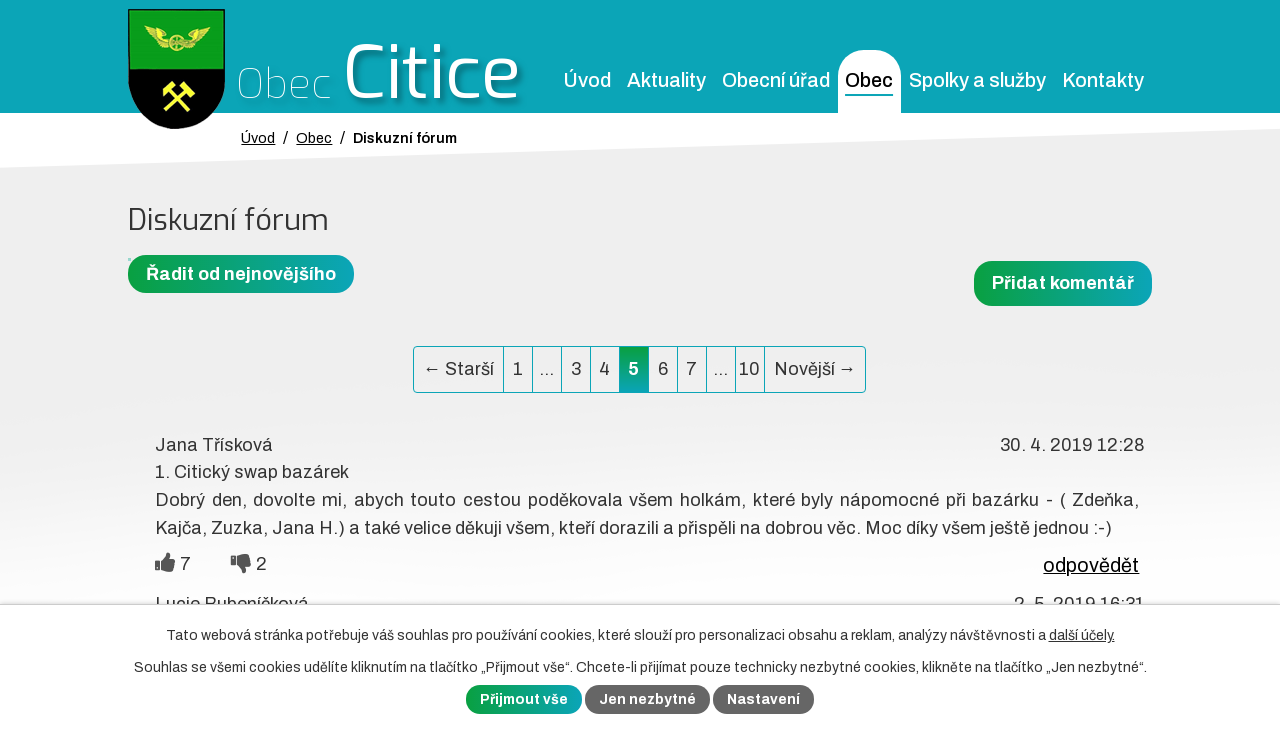

--- FILE ---
content_type: text/html; charset=utf-8
request_url: https://www.citice.cz/diskuzni-forum?discussion-id=65412&reverse=1&discussion-paginator-page=5&do=discussion-reply
body_size: 19377
content:
<!DOCTYPE html>
<html lang="cs" data-lang-system="cs">
	<head>
<!-- Google Tag Manager -->
<script>
    window.dataLayer = window.dataLayer || [];
    function gtag(){
        dataLayer.push(arguments);
    }
    gtag("consent", "default", {
        "ad_storage": "denied",
        "ad_user_data": "denied",
        "ad_personalization": "denied",
        "analytics_storage": "denied",
        "wait_for_update": 1000
    });
    window.dataLayer.push({
        "event": "dl.ready",
        "gaid": "UA-125962247-1",
        "ga4id": "UA-125962247-1",
        "matomoid": "4073",
        "consent_state": {
            "functionality_storage": "granted",
            "ad_storage": "denied",
            "analytics_storage": "denied",
            "personalization_storage": "denied",
        }
    });
    (function(w,d,s,l,i){
        w[l]=w[l]||[];w[l].push({'gtm.start': new Date().getTime(),event:'gtm.js'});var f=d.getElementsByTagName(s)[0],
    j=d.createElement(s),dl=l!='dataLayer'?'&l='+l:'';j.async=true;j.src=
    'https://www.googletagmanager.com/gtm.js?id='+i+dl;f.parentNode.insertBefore(j,f);
    })(window,document,'script','dataLayer','GTM-MPMCZDN');
</script>
<!-- End Google Tag Manager -->



		<!--[if IE]><meta http-equiv="X-UA-Compatible" content="IE=EDGE"><![endif]-->
			<meta name="viewport" content="width=device-width, initial-scale=1, user-scalable=yes">
			<meta http-equiv="content-type" content="text/html; charset=utf-8" />
			<meta name="robots" content="index,follow" />
			<meta name="author" content="Antee s.r.o." />
			<meta name="description" content="První historické zmínky z druhé poloviny 14. století (nejstarší 1360 až 1379: Czyticz) a z 15. století vypovídají o tom, že Citice patřily do lenních okruhů vysoké říšské šlechty z Horní Falce, lantkrabí z Leuchtenbergu a šlechtického rodu Nothaftů." />
			<meta name="keywords" content="obec, citice, úřední deska, starosta" />
			<meta name="viewport" content="width=device-width, initial-scale=1, user-scalable=yes" />
<title>Diskuzní fórum | citice.cz</title>

		<link rel="stylesheet" type="text/css" href="https://cdn.antee.cz/jqueryui/1.8.20/css/smoothness/jquery-ui-1.8.20.custom.css?v=2" integrity="sha384-969tZdZyQm28oZBJc3HnOkX55bRgehf7P93uV7yHLjvpg/EMn7cdRjNDiJ3kYzs4" crossorigin="anonymous" />
		<link rel="stylesheet" type="text/css" href="/style.php?nid=SVFKR00=&amp;ver=1768399196" />
		<link rel="stylesheet" type="text/css" href="/css/libs.css?ver=1768399900" />
		<link rel="stylesheet" type="text/css" href="https://cdn.antee.cz/genericons/genericons/genericons.css?v=2" integrity="sha384-DVVni0eBddR2RAn0f3ykZjyh97AUIRF+05QPwYfLtPTLQu3B+ocaZm/JigaX0VKc" crossorigin="anonymous" />

		<script src="/js/jquery/jquery-3.0.0.min.js" ></script>
		<script src="/js/jquery/jquery-migrate-3.1.0.min.js" ></script>
		<script src="/js/jquery/jquery-ui.min.js" ></script>
		<script src="/js/jquery/jquery.ui.touch-punch.min.js" ></script>
		<script src="/js/libs.min.js?ver=1768399900" ></script>
		<script src="/js/ipo.min.js?ver=1768399889" ></script>
			<script src="/js/locales/cs.js?ver=1768399196" ></script>

			<script src='https://www.google.com/recaptcha/api.js?hl=cs&render=explicit' ></script>

		<link href="/aktuality?action=atom" type="application/atom+xml" rel="alternate" title="Aktuality">
		<link href="/rozpocet-a-financni-dokumenty?action=atom" type="application/atom+xml" rel="alternate" title="Rozpočet a finanční dokumenty">
		<link href="/uredni-deska?action=atom" type="application/atom+xml" rel="alternate" title="Úřední deska">
		<link href="/vzory-zadosti-a-povoleni?action=atom" type="application/atom+xml" rel="alternate" title="Vzory žádostí a povolení">
		<link href="/uzemni-plan?action=atom" type="application/atom+xml" rel="alternate" title="Územní plán">
<link href="https://fonts.googleapis.com/css?family=Archivo:400,500,600,700%7CExo:100,300,400&amp;subset=latin-ext" rel="stylesheet">
<link href="/image.php?nid=17206&amp;oid=6431271" rel="icon" type="image/png">
<link rel="shortcut icon" href="/image.php?nid=17206&amp;oid=6431271">
<script>
ipo.api.live('#ipocopyright', function(el) {
$(el).insertAfter("#ipocontainer");
});
</script>
<script type="text/javascript">
ipo.api.live('.gallery.view-default .matrix li div', function(el) {
$(el).each(function() {
newTitle = $(this).find("h2").eq(0).attr( "title" );
if (newTitle !== null) {
$(this).find("a").eq(0).text(newTitle);
}
});
});
</script>
<script>
// Aria-label pro stránkovací input
function updatePageInputAriaLabel() {
const $input = $('#frm-datagrid-noticeOverview-noticesGrid-grid-form-page');
if ($input.length) {
const val = $input.val();
$input.attr('aria-label', 'Zobrazit stranu ' + val);
$input.off('input change').on('input change', function () {
$(this).attr('aria-label', 'Zobrazit stranu ' + $(this).val());
});
}
}
// Všechny ARIA úpravy
function updateAriaLabels() {
// Nahradit h4.hiddenMenu → p
$("h4.hiddenMenu").each(function () {
const text = $(this).text();
$(this).replaceWith('<p class="hiddenMenu">' + text + '');
});
// Nahradit h4.newsheader → p
$("h4.newsheader").each(function () {
const text = $(this).text();
$(this).replaceWith('<p class="newsheader">' + text + '');
});
// Nahradit h5.hiddenMenu → p
$("h5.hiddenMenu").each(function () {
const text = $(this).text();
$(this).replaceWith('<p class="hiddenMenu">' + text + '');
});
// Textová pole filtrů
$('#frm-datagrid-noticeOverview-noticesGrid-grid-form-filters-name').attr('aria-label', 'Vyhledat název oznámení');
$('#frm-datagrid-noticeOverview-noticesGrid-grid-form-filters-added').attr('aria-label', 'Vyvěšení oznámení');
$('#frm-datagrid-noticeOverview-noticesGrid-grid-form-filters-archived').attr('aria-label', 'Sejmutí oznámení');
// Řazení
$('span.down').parent('a').attr('aria-label', 'Seřadit oznámení sestupně');
$('span.up').parent('a').attr('aria-label', 'Seřadit oznámení vzestupně');
// Výběr stavu oznámení
const $selectArchiv = $('#frm-datagrid-noticeOverview-noticesGrid-grid-form-filters-isArchived');
$selectArchiv.attr('aria-label', 'Stav oznámení');
$selectArchiv.find('option[value="N"]').attr('aria-label', 'Aktuální oznámení');
$selectArchiv.find('option[value="A"]').attr('aria-label', 'Archivované oznámení');
$selectArchiv.find('option[value="B"]').attr('aria-label', 'Všechny oznámení');
// Cookie lišta
$('div.cookie-choices-fixed').attr('aria-label', 'Nastavení cookies');
// Výběr počtu
const $selectItems = $('#frm-datagrid-noticeOverview-noticesGrid-grid-form-items');
$selectItems.attr('aria-label', 'Počet oznámení ve výpisu');
$selectItems.find('option[value="10"]').attr('aria-label', 'Zobrazit 10 oznámení');
$selectItems.find('option[value="20"]').attr('aria-label', 'Zobrazit 20 oznámení');
$selectItems.find('option[value="50"]').attr('aria-label', 'Zobrazit 50 oznámení');
// Stránkovací input
updatePageInputAriaLabel();
}
$(document).ready(function () {
updateAriaLabels();
// Sleduj skutečný formulář (corrected selector)
const targetNode = document.querySelector('form#frm-datagrid-noticeOverview-noticesGrid-grid-form');
if (!targetNode) return;
const observer = new MutationObserver(function () {
updateAriaLabels();
});
observer.observe(targetNode, {
childList: true,
subtree: true
});
});
</script>
<script>
(function () {
let lastPageValue = null;
setInterval(function () {
const $input = $('#frm-datagrid-noticeOverview-noticesGrid-grid-form-page');
if ($input.length) {
const currentVal = $input.val();
if (currentVal !== lastPageValue) {
$input.attr('aria-label', 'Zobrazit stranu ' + currentVal);
lastPageValue = currentVal;
}
}
}, 1000); // kontrola každou sekundu
})();
</script>
	</head>

	<body id="page6421578" class="subpage6421578 subpage6420833"
			
			data-nid="17206"
			data-lid="CZ"
			data-oid="6421578"
			data-layout-pagewidth="1024"
			
			data-slideshow-timer="3"
			
						
				
				data-layout="responsive" data-viewport_width_responsive="1024"
			>
<noscript>

	<iframe src="https://www.googletagmanager.com/ns.html?id=GTM-MPMCZDN"
		height="0" width="0" style="display:none;visibility:hidden">
	</iframe>
</noscript>



							<div id="snippet-cookiesConfirmation-euCookiesSnp">			<div id="cookieChoiceInfo" class="cookie-choices-info template_1">
					<p>Tato webová stránka potřebuje váš souhlas pro používání cookies, které slouží pro personalizaci obsahu a reklam, analýzy návštěvnosti a 
						<a class="cookie-button more" href="https://navody.antee.cz/cookies" target="_blank">další účely.</a>
					</p>
					<p>
						Souhlas se všemi cookies udělíte kliknutím na tlačítko „Přijmout vše“. Chcete-li přijímat pouze technicky nezbytné cookies, klikněte na tlačítko „Jen nezbytné“.
					</p>
				<div class="buttons">
					<a class="cookie-button action-button ajax" id="cookieChoiceButton" rel=”nofollow” href="/diskuzni-forum?reverse=1&amp;discussion-paginator-page=5&amp;do=cookiesConfirmation-acceptAll">Přijmout vše</a>
					<a class="cookie-button cookie-button--settings action-button ajax" rel=”nofollow” href="/diskuzni-forum?reverse=1&amp;discussion-paginator-page=5&amp;do=cookiesConfirmation-onlyNecessary">Jen nezbytné</a>
					<a class="cookie-button cookie-button--settings action-button ajax" rel=”nofollow” href="/diskuzni-forum?reverse=1&amp;discussion-paginator-page=5&amp;do=cookiesConfirmation-openSettings">Nastavení</a>
				</div>
			</div>
</div>				<div id="ipocontainer">

			<div class="menu-toggler">

				<span>Menu</span>
				<span class="genericon genericon-menu"></span>
			</div>

			<span id="back-to-top">

				<i class="fa fa-angle-up"></i>
			</span>

			<div id="ipoheader">

				<div class="header-custom">
	<a href="/" class="header-logo">
		<img src="/image.php?nid=17206&amp;oid=6429509" alt="logo">
		<span class="logo-name">
			Obec <span>Citice</span>
		</span>
	</a>
</div>			</div>

			<div id="ipotopmenuwrapper">

				<div id="ipotopmenu">
<h4 class="hiddenMenu">Horní menu</h4>
<ul class="topmenulevel1"><li class="topmenuitem1 noborder" id="ipomenu6263478"><a href="/">Úvod</a></li><li class="topmenuitem1" id="ipomenu6420820"><a href="/aktuality">Aktuality</a></li><li class="topmenuitem1" id="ipomenu6420821"><a href="/obecni-urad">Obecní úřad</a><ul class="topmenulevel2"><li class="topmenuitem2" id="ipomenu6420822"><a href="/zakladni-informace">Základní informace</a></li><li class="topmenuitem2" id="ipomenu6420823"><a href="/popis-uradu">Popis úřadu</a></li><li class="topmenuitem2" id="ipomenu6420824"><a href="/povinne-zverejnovane-informace">Povinně zveřejňované informace</a></li><li class="topmenuitem2" id="ipomenu6420825"><a href="/poskytovani-informaci-prijem-podani">Poskytování informací, příjem podání</a></li><li class="topmenuitem2" id="ipomenu6420826"><a href="/vyhlasky-zakony">Vyhlášky, zákony</a></li><li class="topmenuitem2" id="ipomenu6420827"><a href="/rozpocet-a-financni-dokumenty">Rozpočet a finanční dokumenty</a></li><li class="topmenuitem2" id="ipomenu6553119"><a href="/zapisy-z-jednani-zastupitelstva">Usnesení z jednání zastupitelstva</a></li><li class="topmenuitem2" id="ipomenu6420828"><a href="/elektronicka-podatelna">Elektronická podatelna</a></li><li class="topmenuitem2" id="ipomenu6420829"><a href="/uredni-deska">Úřední deska</a></li><li class="topmenuitem2" id="ipomenu6420830"><a href="/registr-oznameni">Registr oznámení</a></li><li class="topmenuitem2" id="ipomenu6420831"><a href="/verejne-zakazky">Veřejné zakázky</a></li><li class="topmenuitem2" id="ipomenu6420964"><a href="/informace-o-zpracovani-osobnich-udaju">Informace o zpracování osobních údajů</a></li><li class="topmenuitem2" id="ipomenu6421429"><a href="/uzemni-plan">Územní plán</a></li><li class="topmenuitem2" id="ipomenu6724914"><a href="/ochrana-obyvatel">Ochrana obyvatel</a><ul class="topmenulevel3"><li class="topmenuitem3" id="ipomenu6724927"><a href="/co-nam-hrozi">Co nám hrozí!</a></li></ul></li><li class="topmenuitem2" id="ipomenu6421054"><a href="/vzory-zadosti-a-povoleni">Vzory žádostí a povolení</a></li><li class="topmenuitem2" id="ipomenu9592685"><a href="/odpadove-hospodarstvi">Odpadové hospodářství</a></li></ul></li><li class="topmenuitem1 active" id="ipomenu6420833"><a href="/obec">Obec</a><ul class="topmenulevel2"><li class="topmenuitem2" id="ipomenu6420838"><a href="/udalosti">Události</a></li><li class="topmenuitem2" id="ipomenu10218308"><a href="/odkanalizovani-obce-hlavno">Odkanalizování obce Hlavno</a></li><li class="topmenuitem2" id="ipomenu6444313"><a href="/dotace">Dotace</a></li><li class="topmenuitem2" id="ipomenu6421042"><a href="http://gp.geodata.cz/citice/" target="_blank">Geoportál</a></li><li class="topmenuitem2" id="ipomenu6499295"><a href="http://portal.chmi.cz/" target="_top">Výstrahy ČHMÚ</a></li><li class="topmenuitem2" id="ipomenu6420862"><a href="http://hydro.chmi.cz/hpps/hpps_prfdyn.php?seq=307134" target="_blank">Vodní stav Ohře</a></li><li class="topmenuitem2" id="ipomenu6420864"><a href="/historie">Historie</a></li><li class="topmenuitem2" id="ipomenu6873760"><a href="/obecni-zpravodaj-cihla">Obecní zpravodaj CIHLA</a></li><li class="topmenuitem2" id="ipomenu10434764"><a href="/strategicky-plan-rozvoje-obce">Strategický plán rozvoje obce</a></li><li class="topmenuitem2" id="ipomenu6420865"><a href="/obec-v-cislech">Obec v číslech</a></li><li class="topmenuitem2" id="ipomenu6439909"><a href="/kam-za-kulturou">Kam za kulturou</a></li><li class="topmenuitem2" id="ipomenu6420867"><a href="/zemetreseni">Zemětřesení</a></li><li class="topmenuitem2" id="ipomenu6425333"><a href="/kukatko">Kukátko</a></li><li class="topmenuitem2" id="ipomenu6439907"><a href="/svatebni-obrady">Svatební obřady</a></li><li class="topmenuitem2" id="ipomenu6444360"><a href="/vitani-obcanku">Vítání občánků</a></li><li class="topmenuitem2" id="ipomenu6439908"><a href="/odvoz-odpadu">Odvoz odpadu</a></li><li class="topmenuitem2" id="ipomenu6444300"><a href="/sms-infokanal">SMS Infokanál</a></li><li class="topmenuitem2 active" id="ipomenu6421578"><a href="/diskuzni-forum">Diskuzní fórum</a></li><li class="topmenuitem2" id="ipomenu6439912"><a href="/uzitecne-odkazy">Užitečné odkazy</a></li></ul></li><li class="topmenuitem1" id="ipomenu6420834"><a href="/spolky-a-sluzby">Spolky a služby</a><ul class="topmenulevel2"><li class="topmenuitem2" id="ipomenu6425332"><a href="/materska-skola">Mateřská škola</a></li><li class="topmenuitem2" id="ipomenu6425331"><a href="/obecni-knihovna">Obecní knihovna</a></li><li class="topmenuitem2" id="ipomenu6420873"><a href="/obcanske-sdruzeni-kolibrik">Kolibřík, z.s.</a><ul class="topmenulevel3"><li class="topmenuitem3" id="ipomenu6429748"><a href="/skolicka-pro-nejmensi">Školička pro nejmenší</a></li><li class="topmenuitem3" id="ipomenu6429749"><a href="/kde-nas-najdete">Kde nás najdete</a></li><li class="topmenuitem3" id="ipomenu6429750"><a href="/nasi-sponzori">Naši sponzoři</a></li></ul></li><li class="topmenuitem2" id="ipomenu6420874"><a href="/sport">Sport</a><ul class="topmenulevel3"><li class="topmenuitem3" id="ipomenu6441654"><a href="/historie-sportu-v-obci">Historie sportu v obci</a></li><li class="topmenuitem3" id="ipomenu6439766"><a href="/tj-sokol-citice">TJ Sokol Citice</a></li><li class="topmenuitem3" id="ipomenu6439902"><a href="/dorost">Dorost</a></li><li class="topmenuitem3" id="ipomenu6439903"><a href="/zaci">Žáci</a></li><li class="topmenuitem3" id="ipomenu6439905"><a href="/pripravka">Přípravka</a></li><li class="topmenuitem3" id="ipomenu6439906"><a href="/celtic-citice">Celtic Citice</a></li><li class="topmenuitem3" id="ipomenu6444730"><a href="/ac-hlavno">AC Hlavno</a></li><li class="topmenuitem3" id="ipomenu6441635"><a href="/pohar-citicke-stavky">Pohár Citické stávky</a></li><li class="topmenuitem3" id="ipomenu6441634"><a href="/memorial">Memoriál</a></li><li class="topmenuitem3" id="ipomenu6444576"><a href="/turnaj-o-pohar-starosty-obce-citice">Turnaj O pohár starosty obce Citice</a></li><li class="topmenuitem3" id="ipomenu9538867"><a href="/multifunkcni-hriste">Multifunkční hřiště</a></li></ul></li><li class="topmenuitem2" id="ipomenu6444343"><a href="/klub-duchodcu">Klub důchodců</a></li></ul></li><li class="topmenuitem1" id="ipomenu6420835"><a href="/kontakty">Kontakty</a></li></ul>
					<div class="cleartop"></div>
				</div>
			</div>
			<div id="ipomain">
				
				<div id="ipomainframe">
					<div id="ipopage">
<div id="iponavigation">
	<h5 class="hiddenMenu">Drobečková navigace</h5>
	<p>
			<a href="/">Úvod</a> <span class="separator">&gt;</span>
			<a href="/obec">Obec</a> <span class="separator">&gt;</span>
			<span class="currentPage">Diskuzní fórum</span>
	</p>

</div>
						<div class="ipopagetext">
							<div class="discussion view-default content">
								
								<h1>Diskuzní fórum</h1>

<div id="snippet--flash"></div>
								
																	
	<div class="paragraph">
					</div>

<a class="action-button" href="/diskuzni-forum?discussion-paginator-page=5">
		Řadit od nejnovějšího
</a>
	
	<a class="discussion-add-comment-link action-button" href="#frm-discussion-addComment">Přidat komentář</a>
	<hr class="cleaner">
<div class="content-paginator clearfix">
	<div class="content-paginator-wrapper">
		<a href="/diskuzni-forum?discussion-paginator-page=4&amp;reverse=1" class="paginator-prev paginator-button" title="Starší" rel="prev">
			<span class="paginator-button-icon">&larr;</span><span class="paginator-button-text">Starší</span>
		</a>
			<a href="/diskuzni-forum?reverse=1" class="paginator-step"  style="max-width: 82px">
				1
			</a>
			<span class="paginator-separator" style="max-width: 82px">…</span>
			<a href="/diskuzni-forum?discussion-paginator-page=3&amp;reverse=1" class="paginator-step"  style="max-width: 82px">
				3
			</a>
			<a href="/diskuzni-forum?discussion-paginator-page=4&amp;reverse=1" class="paginator-step" rel="prev" style="max-width: 82px">
				4
			</a>
			<span class="paginator-current" style="max-width: 82px">5</span>
			<a href="/diskuzni-forum?discussion-paginator-page=6&amp;reverse=1" class="paginator-step" rel="next" style="max-width: 82px">
				6
			</a>
			<a href="/diskuzni-forum?discussion-paginator-page=7&amp;reverse=1" class="paginator-step"  style="max-width: 82px">
				7
			</a>
			<span class="paginator-separator" style="max-width: 82px">…</span>
			<a href="/diskuzni-forum?discussion-paginator-page=10&amp;reverse=1" class="paginator-step"  style="max-width: 82px">
				10
			</a>
		<a href="/diskuzni-forum?discussion-paginator-page=6&amp;reverse=1" class="paginator-next paginator-button" title="Novější" rel="next">
			<span class="paginator-button-text">Novější</span><span class="paginator-button-icon">&rarr;</span>
		</a>
	</div>
</div>
			<ul class="comments">
									<li class="comment level-0">
<span id="snippet-discussion-commentCensor65391"></span><span id="snippet-discussion-commentBlockIP65391"></span>		<span class="created">30. 4. 2019 12:28</span>
			<div class="comment-name">
				Jana Třísková
				
			</div>
			<div class="comment-title">1. Citický swap bazárek</div>
			<p>Dobrý den, dovolte mi, abych touto cestou poděkovala všem holkám, které byly nápomocné při bazárku - ( Zdeňka, Kajča, Zuzka, Jana H.) a také velice děkuji všem, kteří dorazili a přispěli na dobrou věc. Moc díky všem ještě jednou :-)</p>
		<div class="comment-footer">
									<div id="snippet-discussion-assessment-65391-comment65391"><div class="ratings">

	<div class="ratings-item">
		<a class="like ajax" href="/diskuzni-forum?discussion-assessment-65391-id=65391&amp;discussion-assessment-65391-value=1&amp;reverse=1&amp;discussion-paginator-page=5&amp;do=discussion-assessment-65391-assess" title="líbí se mi" rel="nofollow"><i class="fa fa-thumbs-up"></i></a>
		<span title="7 lidem se toto líbí">7</span>
	</div>
	<div class="ratings-item">
		<a class="dislike ajax" href="/diskuzni-forum?discussion-assessment-65391-id=65391&amp;discussion-assessment-65391-value=0&amp;reverse=1&amp;discussion-paginator-page=5&amp;do=discussion-assessment-65391-assess" title="nelíbí se mi" rel="nofollow"><i class="fa fa-thumbs-down"></i></a>
		<span title="2 lidem se toto nelíbí">2</span>
	</div>
</div>
</div>						<a
				class="reply"
				href="/diskuzni-forum?discussion-id=65391&amp;reverse=1&amp;discussion-paginator-page=5&amp;do=discussion-reply#frm-discussion-addComment"
			>

				odpovědět
			</a>
		</div>
		<hr class="cleaner">
	</li>
											<li class="comment level-0">
<span id="snippet-discussion-commentCensor65412"></span><span id="snippet-discussion-commentBlockIP65412"></span>		<span class="created">2. 5. 2019 16:31</span>
			<div class="comment-name">
				Lucie Bubeníčková
				
			</div>
			<div class="comment-title">Sekání trávy</div>
			<p>Dobrý den nastěhovali jsme se zpět co Citic před 7 lety za tu dobu jsem neviděla že  by byla posekana tráva u paneláku za jednu sichtu až dnes .Čím  to asi bude...Klobouk  dolů fakt super ????????</p>
		<div class="comment-footer">
									<div id="snippet-discussion-assessment-65412-comment65412"><div class="ratings">

	<div class="ratings-item">
		<a class="like ajax" href="/diskuzni-forum?discussion-assessment-65412-id=65412&amp;discussion-assessment-65412-value=1&amp;reverse=1&amp;discussion-paginator-page=5&amp;do=discussion-assessment-65412-assess" title="líbí se mi" rel="nofollow"><i class="fa fa-thumbs-up"></i></a>
		<span title="27 lidem se toto líbí">27</span>
	</div>
	<div class="ratings-item">
		<a class="dislike ajax" href="/diskuzni-forum?discussion-assessment-65412-id=65412&amp;discussion-assessment-65412-value=0&amp;reverse=1&amp;discussion-paginator-page=5&amp;do=discussion-assessment-65412-assess" title="nelíbí se mi" rel="nofollow"><i class="fa fa-thumbs-down"></i></a>
		<span title="3 lidem se toto nelíbí">3</span>
	</div>
</div>
</div>						<a
				class="reply"
				href="/diskuzni-forum?discussion-id=65412&amp;reverse=1&amp;discussion-paginator-page=5&amp;do=discussion-reply#frm-discussion-addComment"
			>

				odpovědět
			</a>
		</div>
		<hr class="cleaner">
	</li>
					<li class="comment level-1">
<span id="snippet-discussion-commentCensor65484"></span><span id="snippet-discussion-commentBlockIP65484"></span>		<span class="created">6. 5. 2019 12:27</span>
			<div class="comment-name">
				Václav Mach
				
			</div>
			<div class="comment-title">Re: Sekání trávy</div>
			<p>Dobrý den, vážená paní Bubeníčková, <br />
pochvalu jsem vyřídil pracovníkům podílejících se na sekání trávy  u panelových domů.<br />
Děkují stejně jako já. <br />
Pěkný den.<br />
Václav Mach</p>
		<div class="comment-footer">
									<div id="snippet-discussion-assessment-65484-comment65484"><div class="ratings">

	<div class="ratings-item">
		<a class="like ajax" href="/diskuzni-forum?discussion-assessment-65484-id=65484&amp;discussion-assessment-65484-value=1&amp;reverse=1&amp;discussion-paginator-page=5&amp;do=discussion-assessment-65484-assess" title="líbí se mi" rel="nofollow"><i class="fa fa-thumbs-up"></i></a>
		<span title="11 lidem se toto líbí">11</span>
	</div>
	<div class="ratings-item">
		<a class="dislike ajax" href="/diskuzni-forum?discussion-assessment-65484-id=65484&amp;discussion-assessment-65484-value=0&amp;reverse=1&amp;discussion-paginator-page=5&amp;do=discussion-assessment-65484-assess" title="nelíbí se mi" rel="nofollow"><i class="fa fa-thumbs-down"></i></a>
		<span title="1 lidem se toto nelíbí">1</span>
	</div>
</div>
</div>					</div>
		<hr class="cleaner">
	</li>
													<li class="comment level-0">
<span id="snippet-discussion-commentCensor65416"></span><span id="snippet-discussion-commentBlockIP65416"></span>		<span class="created">2. 5. 2019 21:08</span>
			<div class="comment-name">
				Zdeňka Karasová
				
			</div>
			<div class="comment-title">Poděkování</div>
			<p>Ráda bych poděkovala za letošní akci &quot; Pálení čarodějnic &quot;. Výběr nového místa konání, byl fajn nápad, pane starosto! Konečně jsme se sešli jako občané jedné vesnice. Moc se mi to líbilo, děkuji a přeji všem spoluobčanům krásné dny v měsíci &quot; lásky &quot;...</p>
		<div class="comment-footer">
									<div id="snippet-discussion-assessment-65416-comment65416"><div class="ratings">

	<div class="ratings-item">
		<a class="like ajax" href="/diskuzni-forum?discussion-assessment-65416-id=65416&amp;discussion-assessment-65416-value=1&amp;reverse=1&amp;discussion-paginator-page=5&amp;do=discussion-assessment-65416-assess" title="líbí se mi" rel="nofollow"><i class="fa fa-thumbs-up"></i></a>
		<span title="30 lidem se toto líbí">30</span>
	</div>
	<div class="ratings-item">
		<a class="dislike ajax" href="/diskuzni-forum?discussion-assessment-65416-id=65416&amp;discussion-assessment-65416-value=0&amp;reverse=1&amp;discussion-paginator-page=5&amp;do=discussion-assessment-65416-assess" title="nelíbí se mi" rel="nofollow"><i class="fa fa-thumbs-down"></i></a>
		<span title="3 lidem se toto nelíbí">3</span>
	</div>
</div>
</div>						<a
				class="reply"
				href="/diskuzni-forum?discussion-id=65416&amp;reverse=1&amp;discussion-paginator-page=5&amp;do=discussion-reply#frm-discussion-addComment"
			>

				odpovědět
			</a>
		</div>
		<hr class="cleaner">
	</li>
					<li class="comment level-1">
<span id="snippet-discussion-commentCensor65480"></span><span id="snippet-discussion-commentBlockIP65480"></span>		<span class="created">6. 5. 2019 12:07</span>
			<div class="comment-name">
				Václav Mach
				
			</div>
			<div class="comment-title">Re: Poděkování</div>
			<p>Ahoj Zdeňko,<br />
<br />
pálení čarodějnice  bylo kolektivní dílo více nadšenců, bez kterých bychom to nedokázali. Tvá slova chvály jistě potěšila každého, kdo pomohl, stejně tak, jako hojná účast místních obyvatel a jejich hostů.<br />
Chtěl bych poděkovat všem návštěvníkům za bezproblémový průběh akce a  místním provozovatelům pohostinství, manželům Mouleovým a panu Janu Telínovi za to, že netrvali na konání již tradičních akcí Pálení čarodějnic na svých pozemcích a přidali se k jedné společné akci pořádané na veřejném prostranství.  <br />
<br />
Těším se na další společné setkání při společenské akci Odpoledne s Kolibříkem pořádané již tuto sobotu dne 11. 5.<br />
Pěkný den všem. <br />
Václav Mach</p>
		<div class="comment-footer">
									<div id="snippet-discussion-assessment-65480-comment65480"><div class="ratings">

	<div class="ratings-item">
		<a class="like ajax" href="/diskuzni-forum?discussion-assessment-65480-id=65480&amp;discussion-assessment-65480-value=1&amp;reverse=1&amp;discussion-paginator-page=5&amp;do=discussion-assessment-65480-assess" title="líbí se mi" rel="nofollow"><i class="fa fa-thumbs-up"></i></a>
		<span title="23 lidem se toto líbí">23</span>
	</div>
	<div class="ratings-item">
		<a class="dislike ajax" href="/diskuzni-forum?discussion-assessment-65480-id=65480&amp;discussion-assessment-65480-value=0&amp;reverse=1&amp;discussion-paginator-page=5&amp;do=discussion-assessment-65480-assess" title="nelíbí se mi" rel="nofollow"><i class="fa fa-thumbs-down"></i></a>
		<span title="2 lidem se toto nelíbí">2</span>
	</div>
</div>
</div>					</div>
		<hr class="cleaner">
	</li>
													<li class="comment level-0">
<span id="snippet-discussion-commentCensor65463"></span><span id="snippet-discussion-commentBlockIP65463"></span>		<span class="created">6. 5. 2019 7:26</span>
			<div class="comment-name">
				Malinkovičová Taťána
				
			</div>
			<div class="comment-title">Sekání trávy II.</div>
			<p>Dobrý den,<br />
také bych ráda poděkovala za perfektně posekaný trávník na školní zahradě a za rychlost, jakou to pracovníci zvládli.<br />
Malinkovičová MŠ Citice</p>
		<div class="comment-footer">
									<div id="snippet-discussion-assessment-65463-comment65463"><div class="ratings">

	<div class="ratings-item">
		<a class="like ajax" href="/diskuzni-forum?discussion-assessment-65463-id=65463&amp;discussion-assessment-65463-value=1&amp;reverse=1&amp;discussion-paginator-page=5&amp;do=discussion-assessment-65463-assess" title="líbí se mi" rel="nofollow"><i class="fa fa-thumbs-up"></i></a>
		<span title="13 lidem se toto líbí">13</span>
	</div>
	<div class="ratings-item">
		<a class="dislike ajax" href="/diskuzni-forum?discussion-assessment-65463-id=65463&amp;discussion-assessment-65463-value=0&amp;reverse=1&amp;discussion-paginator-page=5&amp;do=discussion-assessment-65463-assess" title="nelíbí se mi" rel="nofollow"><i class="fa fa-thumbs-down"></i></a>
		<span title="0 lidem se toto nelíbí">0</span>
	</div>
</div>
</div>						<a
				class="reply"
				href="/diskuzni-forum?discussion-id=65463&amp;reverse=1&amp;discussion-paginator-page=5&amp;do=discussion-reply#frm-discussion-addComment"
			>

				odpovědět
			</a>
		</div>
		<hr class="cleaner">
	</li>
					<li class="comment level-1">
<span id="snippet-discussion-commentCensor65483"></span><span id="snippet-discussion-commentBlockIP65483"></span>		<span class="created">6. 5. 2019 12:22</span>
			<div class="comment-name">
				Václav Mach
				
			</div>
			<div class="comment-title">Re: Sekání trávy II.</div>
			<p>Dobrý den, vážená paní Malinkovičová, <br />
poděkování vyřídím zaměstnancům obce, kteří se na sekání podíleli.<br />
Pěkný den.<br />
Václav Mach<br />
 </p>
		<div class="comment-footer">
									<div id="snippet-discussion-assessment-65483-comment65483"><div class="ratings">

	<div class="ratings-item">
		<a class="like ajax" href="/diskuzni-forum?discussion-assessment-65483-id=65483&amp;discussion-assessment-65483-value=1&amp;reverse=1&amp;discussion-paginator-page=5&amp;do=discussion-assessment-65483-assess" title="líbí se mi" rel="nofollow"><i class="fa fa-thumbs-up"></i></a>
		<span title="11 lidem se toto líbí">11</span>
	</div>
	<div class="ratings-item">
		<a class="dislike ajax" href="/diskuzni-forum?discussion-assessment-65483-id=65483&amp;discussion-assessment-65483-value=0&amp;reverse=1&amp;discussion-paginator-page=5&amp;do=discussion-assessment-65483-assess" title="nelíbí se mi" rel="nofollow"><i class="fa fa-thumbs-down"></i></a>
		<span title="0 lidem se toto nelíbí">0</span>
	</div>
</div>
</div>					</div>
		<hr class="cleaner">
	</li>
													<li class="comment level-0">
<span id="snippet-discussion-commentCensor65499"></span><span id="snippet-discussion-commentBlockIP65499"></span>		<span class="created">7. 5. 2019 14:21</span>
			<div class="comment-name">
				Jana Třísková
				
			</div>
			<div class="comment-title">1. Citický swap bazárek</div>
			<p>Moc dekuji všem, kteří se zúčastnili bazárku a díky vám se na provoz Hospice Sv. Jiří v Chebu vybralo 3870,-Kč.  Ještě jednou moc děkuji, jste úžasní. </p>
		<div class="comment-footer">
									<div id="snippet-discussion-assessment-65499-comment65499"><div class="ratings">

	<div class="ratings-item">
		<a class="like ajax" href="/diskuzni-forum?discussion-assessment-65499-id=65499&amp;discussion-assessment-65499-value=1&amp;reverse=1&amp;discussion-paginator-page=5&amp;do=discussion-assessment-65499-assess" title="líbí se mi" rel="nofollow"><i class="fa fa-thumbs-up"></i></a>
		<span title="7 lidem se toto líbí">7</span>
	</div>
	<div class="ratings-item">
		<a class="dislike ajax" href="/diskuzni-forum?discussion-assessment-65499-id=65499&amp;discussion-assessment-65499-value=0&amp;reverse=1&amp;discussion-paginator-page=5&amp;do=discussion-assessment-65499-assess" title="nelíbí se mi" rel="nofollow"><i class="fa fa-thumbs-down"></i></a>
		<span title="9 lidem se toto nelíbí">9</span>
	</div>
</div>
</div>						<a
				class="reply"
				href="/diskuzni-forum?discussion-id=65499&amp;reverse=1&amp;discussion-paginator-page=5&amp;do=discussion-reply#frm-discussion-addComment"
			>

				odpovědět
			</a>
		</div>
		<hr class="cleaner">
	</li>
											<li class="comment level-0">
<span id="snippet-discussion-commentCensor65576"></span><span id="snippet-discussion-commentBlockIP65576"></span>		<span class="created">10. 5. 2019 13:12</span>
			<div class="comment-name">
				K.Kohoutová
				
			</div>
			<div class="comment-title">Odpoledne s Kolibříkem</div>
			<p>Dobrý den Citičáci,<br />
Odpoledne s Kolibříkem (sobota 11. května) je přichystáno pro zábavu velkých i malých. Předpověď počasí nám moc nepřeje, ale na MOKROU VARIANTU jsme připraveny (dolní škola vedle fotbalového hřiště). Určitě přijďte, těšíme se na všechny.<br />
(Přesto stále věříme, že se počasí umoudří a užijeme si atmosféru venkovní akce - na fotbalovém hřišti. Jsme prostě optimistky.)</p>
		<div class="comment-footer">
									<div id="snippet-discussion-assessment-65576-comment65576"><div class="ratings">

	<div class="ratings-item">
		<a class="like ajax" href="/diskuzni-forum?discussion-assessment-65576-id=65576&amp;discussion-assessment-65576-value=1&amp;reverse=1&amp;discussion-paginator-page=5&amp;do=discussion-assessment-65576-assess" title="líbí se mi" rel="nofollow"><i class="fa fa-thumbs-up"></i></a>
		<span title="7 lidem se toto líbí">7</span>
	</div>
	<div class="ratings-item">
		<a class="dislike ajax" href="/diskuzni-forum?discussion-assessment-65576-id=65576&amp;discussion-assessment-65576-value=0&amp;reverse=1&amp;discussion-paginator-page=5&amp;do=discussion-assessment-65576-assess" title="nelíbí se mi" rel="nofollow"><i class="fa fa-thumbs-down"></i></a>
		<span title="0 lidem se toto nelíbí">0</span>
	</div>
</div>
</div>						<a
				class="reply"
				href="/diskuzni-forum?discussion-id=65576&amp;reverse=1&amp;discussion-paginator-page=5&amp;do=discussion-reply#frm-discussion-addComment"
			>

				odpovědět
			</a>
		</div>
		<hr class="cleaner">
	</li>
											<li class="comment level-0">
<span id="snippet-discussion-commentCensor65585"></span><span id="snippet-discussion-commentBlockIP65585"></span>		<span class="created">11. 5. 2019 21:39</span>
			<div class="comment-name">
				Veronika
				
			</div>
			<div class="comment-title">Stavební parcela</div>
			<p>Dobrý den pane starosto, chtěla bych se zeptat jestli budou nebo jsou k prodeji stavební parcely v Citicích? Ať hledam jak hledám žádné jsem nenašla proto se obracím s dotazem na vás. Děkuji moc a přeji hezký den! </p>
		<div class="comment-footer">
									<div id="snippet-discussion-assessment-65585-comment65585"><div class="ratings">

	<div class="ratings-item">
		<a class="like ajax" href="/diskuzni-forum?discussion-assessment-65585-id=65585&amp;discussion-assessment-65585-value=1&amp;reverse=1&amp;discussion-paginator-page=5&amp;do=discussion-assessment-65585-assess" title="líbí se mi" rel="nofollow"><i class="fa fa-thumbs-up"></i></a>
		<span title="3 lidem se toto líbí">3</span>
	</div>
	<div class="ratings-item">
		<a class="dislike ajax" href="/diskuzni-forum?discussion-assessment-65585-id=65585&amp;discussion-assessment-65585-value=0&amp;reverse=1&amp;discussion-paginator-page=5&amp;do=discussion-assessment-65585-assess" title="nelíbí se mi" rel="nofollow"><i class="fa fa-thumbs-down"></i></a>
		<span title="3 lidem se toto nelíbí">3</span>
	</div>
</div>
</div>						<a
				class="reply"
				href="/diskuzni-forum?discussion-id=65585&amp;reverse=1&amp;discussion-paginator-page=5&amp;do=discussion-reply#frm-discussion-addComment"
			>

				odpovědět
			</a>
		</div>
		<hr class="cleaner">
	</li>
					<li class="comment level-1">
<span id="snippet-discussion-commentCensor65631"></span><span id="snippet-discussion-commentBlockIP65631"></span>		<span class="created">13. 5. 2019 14:37</span>
			<div class="comment-name">
				Václav Mach
				
			</div>
			<div class="comment-title">Re: Stavební parcela</div>
			<p>Dobrý den paní Veroniko,<br />
bohužel obec Citice nemá nyní k prodeji žádné stavební parcely. Nejprve musíme dokončit majetkové vypořádání pozemků se Sokolovskou uhelnou a poté můžeme uvažovat, co s případnými  zbývajícími stavebními parcelami.<br />
Pěkný den.<br />
Václav Mach</p>
		<div class="comment-footer">
									<div id="snippet-discussion-assessment-65631-comment65631"><div class="ratings">

	<div class="ratings-item">
		<a class="like ajax" href="/diskuzni-forum?discussion-assessment-65631-id=65631&amp;discussion-assessment-65631-value=1&amp;reverse=1&amp;discussion-paginator-page=5&amp;do=discussion-assessment-65631-assess" title="líbí se mi" rel="nofollow"><i class="fa fa-thumbs-up"></i></a>
		<span title="14 lidem se toto líbí">14</span>
	</div>
	<div class="ratings-item">
		<a class="dislike ajax" href="/diskuzni-forum?discussion-assessment-65631-id=65631&amp;discussion-assessment-65631-value=0&amp;reverse=1&amp;discussion-paginator-page=5&amp;do=discussion-assessment-65631-assess" title="nelíbí se mi" rel="nofollow"><i class="fa fa-thumbs-down"></i></a>
		<span title="3 lidem se toto nelíbí">3</span>
	</div>
</div>
</div>					</div>
		<hr class="cleaner">
	</li>
													<li class="comment level-0">
<span id="snippet-discussion-commentCensor65782"></span><span id="snippet-discussion-commentBlockIP65782"></span>		<span class="created">20. 5. 2019 23:14</span>
			<div class="comment-name">
				Kolibřík, z.s.
				
			</div>
			<div class="comment-title">Procházka pohádkovou říší</div>
			<p>Dobrý den, zbývá posledních 30 volných míst na Procházku pohádkovou říší 8. června 2019. Chceme upozornit, že bez objednání se řádně akce nelze zúčastnit  a máme poslední volná místa. Pokud někdo nezaznamenal tištěný plakát, SMS výzvu info kanálem, výzvu zde na webu, třeba si všimne této zprávy. Citičáci měli při přihlašování týden přihlašování jen pro ně, nyní je otevřeno veřejné přihlašování a za jediný den jsou skoro všechna místa obsazena (250 dětí). Pokud jste si rozmýšleli objednávku svých dětí, vnoučat, pak máte nejvyšší čas. Přejeme krásné dny a těší nás váš zájem. KK, MB, JK</p>
		<div class="comment-footer">
									<div id="snippet-discussion-assessment-65782-comment65782"><div class="ratings">

	<div class="ratings-item">
		<a class="like ajax" href="/diskuzni-forum?discussion-assessment-65782-id=65782&amp;discussion-assessment-65782-value=1&amp;reverse=1&amp;discussion-paginator-page=5&amp;do=discussion-assessment-65782-assess" title="líbí se mi" rel="nofollow"><i class="fa fa-thumbs-up"></i></a>
		<span title="4 lidem se toto líbí">4</span>
	</div>
	<div class="ratings-item">
		<a class="dislike ajax" href="/diskuzni-forum?discussion-assessment-65782-id=65782&amp;discussion-assessment-65782-value=0&amp;reverse=1&amp;discussion-paginator-page=5&amp;do=discussion-assessment-65782-assess" title="nelíbí se mi" rel="nofollow"><i class="fa fa-thumbs-down"></i></a>
		<span title="0 lidem se toto nelíbí">0</span>
	</div>
</div>
</div>						<a
				class="reply"
				href="/diskuzni-forum?discussion-id=65782&amp;reverse=1&amp;discussion-paginator-page=5&amp;do=discussion-reply#frm-discussion-addComment"
			>

				odpovědět
			</a>
		</div>
		<hr class="cleaner">
	</li>
											<li class="comment level-0">
<span id="snippet-discussion-commentCensor65789"></span><span id="snippet-discussion-commentBlockIP65789"></span>		<span class="created">21. 5. 2019 17:21</span>
			<div class="comment-name">
				Lucie Bubeníčková
				
			</div>
			<div class="comment-title">Retardery</div>
			<p>Vážený pane Starosto<br />
Mockrát děkuji za retardery u paneláku.Teď tu konečně někteří nebudou jezdit jako na závodní dráze. Super ???? <br />
 </p>
		<div class="comment-footer">
									<div id="snippet-discussion-assessment-65789-comment65789"><div class="ratings">

	<div class="ratings-item">
		<a class="like ajax" href="/diskuzni-forum?discussion-assessment-65789-id=65789&amp;discussion-assessment-65789-value=1&amp;reverse=1&amp;discussion-paginator-page=5&amp;do=discussion-assessment-65789-assess" title="líbí se mi" rel="nofollow"><i class="fa fa-thumbs-up"></i></a>
		<span title="25 lidem se toto líbí">25</span>
	</div>
	<div class="ratings-item">
		<a class="dislike ajax" href="/diskuzni-forum?discussion-assessment-65789-id=65789&amp;discussion-assessment-65789-value=0&amp;reverse=1&amp;discussion-paginator-page=5&amp;do=discussion-assessment-65789-assess" title="nelíbí se mi" rel="nofollow"><i class="fa fa-thumbs-down"></i></a>
		<span title="2 lidem se toto nelíbí">2</span>
	</div>
</div>
</div>						<a
				class="reply"
				href="/diskuzni-forum?discussion-id=65789&amp;reverse=1&amp;discussion-paginator-page=5&amp;do=discussion-reply#frm-discussion-addComment"
			>

				odpovědět
			</a>
		</div>
		<hr class="cleaner">
	</li>
											<li class="comment level-0">
<span id="snippet-discussion-commentCensor65838"></span><span id="snippet-discussion-commentBlockIP65838"></span>		<span class="created">24. 5. 2019 11:12</span>
			<div class="comment-name">
				Petr Beránek
				
			</div>
			<div class="comment-title">Místa zblízka - stručně o procházkách po Citi</div>
			<p>Vážení spoluobčané,<br />
<br />
jak např. z CIHLY 1/2019 víte, naši obec, resp. sídla Citice a Hlavno jsme přihlásili do projektu &quot;Místa zblízka&quot; (www.mistazblizka.cz). Jde o součást snahy využít náš potenciál lidský a místa co nejefektivněji. Cíl: lepší život všech věkových kategorií a jejich důstojná spolupráce.<br />
<br />
V pondělí 20. jsme  s Ivou (koordinátorkou projektu), Kristýnou (architektkou) a Albertem (geobotanikem) prošli vytipovanými místy v Citicích a v úterý 21.5.2019 v Hlavně. <br />
Měli jsme příležitost vnímat známá místa jinak než &quot;všedně&quot;. My jsme naslouchali výše uvedených odborníků a oni nám. Jim jsme řekli, co jsme chtěli, a od nich jsme se dozvěděli mnoho zajímavého. Výměnu informací a možnosti navštívených míst lidé z projektu &quot;Místa zblízka&quot; zpracují a nám všem předloží koncem července návrhy na změny, věříme, k lepšímu. <br />
Děkujeme (vedení obce) všem účastníkům, kteří snad nebyli zklamáni.<br />
<br />
Má-li podnět pro změnu veřejných prostranství kdokoli, kdo nebyl na procházkách, nechť ho v co nejsrozumitelnější podobě předá dámám na obecním úřadu. Tutéž možnost samozřejmě mají i účastníci procházek, které něco napadlo později.<br />
<br />
Další fází budou dvě zmíněná setkání s vámi. Kdo bude chtít a moci, bude vítán 29.7.2019 od 15:00 v zasedací místnosti obecního úřadu v Citicích a 30.7.2019 od 15:00 v hospodě v Hlavně. Dostaví-li hlavenští do Citic a citičtí do Hlavna, jenom dobře.<br />
<br />
Ze setkání a diskusí na nich vzejde nemálo podnětného a využitelného. Nebudeme vše měnit hned. Něco nezměníme vůbec, jen poukážeme na možnost jiného nahlížení. Budeme postupovat systematicky. Mnohé z Vás budeme oslovovat prosbou o spolupráci a věříme, že nedostaneme košem. Vítáme Vaši spontánní dobrovolnost, za kterou se, prosím, nestyďte. Kecalové a kritici byli, jsou a budou. Přestaneme se kvůli nim snažit?<br />
<br />
Děkuji Vám za pozornost.<br />
<br />
Pěkný den, Petr Beránek, místostarosta<br />
<br />
<br />
<br />
 <br />
<br />
 <br />
<br />
    </p>
		<div class="comment-footer">
									<div id="snippet-discussion-assessment-65838-comment65838"><div class="ratings">

	<div class="ratings-item">
		<a class="like ajax" href="/diskuzni-forum?discussion-assessment-65838-id=65838&amp;discussion-assessment-65838-value=1&amp;reverse=1&amp;discussion-paginator-page=5&amp;do=discussion-assessment-65838-assess" title="líbí se mi" rel="nofollow"><i class="fa fa-thumbs-up"></i></a>
		<span title="20 lidem se toto líbí">20</span>
	</div>
	<div class="ratings-item">
		<a class="dislike ajax" href="/diskuzni-forum?discussion-assessment-65838-id=65838&amp;discussion-assessment-65838-value=0&amp;reverse=1&amp;discussion-paginator-page=5&amp;do=discussion-assessment-65838-assess" title="nelíbí se mi" rel="nofollow"><i class="fa fa-thumbs-down"></i></a>
		<span title="2 lidem se toto nelíbí">2</span>
	</div>
</div>
</div>						<a
				class="reply"
				href="/diskuzni-forum?discussion-id=65838&amp;reverse=1&amp;discussion-paginator-page=5&amp;do=discussion-reply#frm-discussion-addComment"
			>

				odpovědět
			</a>
		</div>
		<hr class="cleaner">
	</li>
							</ul>
	
<div class="content-paginator clearfix">
	<div class="content-paginator-wrapper">
		<a href="/diskuzni-forum?discussion-paginator-page=4&amp;reverse=1" class="paginator-prev paginator-button" title="Starší" rel="prev">
			<span class="paginator-button-icon">&larr;</span><span class="paginator-button-text">Starší</span>
		</a>
			<a href="/diskuzni-forum?reverse=1" class="paginator-step"  style="max-width: 82px">
				1
			</a>
			<span class="paginator-separator" style="max-width: 82px">…</span>
			<a href="/diskuzni-forum?discussion-paginator-page=3&amp;reverse=1" class="paginator-step"  style="max-width: 82px">
				3
			</a>
			<a href="/diskuzni-forum?discussion-paginator-page=4&amp;reverse=1" class="paginator-step" rel="prev" style="max-width: 82px">
				4
			</a>
			<span class="paginator-current" style="max-width: 82px">5</span>
			<a href="/diskuzni-forum?discussion-paginator-page=6&amp;reverse=1" class="paginator-step" rel="next" style="max-width: 82px">
				6
			</a>
			<a href="/diskuzni-forum?discussion-paginator-page=7&amp;reverse=1" class="paginator-step"  style="max-width: 82px">
				7
			</a>
			<span class="paginator-separator" style="max-width: 82px">…</span>
			<a href="/diskuzni-forum?discussion-paginator-page=10&amp;reverse=1" class="paginator-step"  style="max-width: 82px">
				10
			</a>
		<a href="/diskuzni-forum?discussion-paginator-page=6&amp;reverse=1" class="paginator-next paginator-button" title="Novější" rel="next">
			<span class="paginator-button-text">Novější</span><span class="paginator-button-icon">&rarr;</span>
		</a>
	</div>
</div>

	<div class="add-comment">

		<h2>Přidat komentář</h2>
<form action="/diskuzni-forum?reverse=1&amp;discussion-paginator-page=5&amp;do=discussion-addComment-submit" method="post" id="frm-discussion-addComment" data-validate>
<div class="form-vertical">
<div class="form-item" id="frmaddComment-title-pair"><div class="form-item-label"><label class="required" for="frmaddComment-title">Název<span class="meta"> - povinné</span></label></div><div class="form-item-field"><input type="text" maxlength="45" name="title" id="frmaddComment-title" value="Re: Sekání trávy"> </div></div><div class="form-item" id="frmaddComment-name-pair"><div class="form-item-label"><label class="required" for="frmaddComment-name">Jméno<span class="meta"> - povinné</span></label></div><div class="form-item-field"><input type="text" name="name" id="frmaddComment-name" value=""> </div></div><div class="form-item" id="frmaddComment-email-pair"><div class="form-item-label"><label for="frmaddComment-email">Email<span class="meta"> - povinné, nebude zveřejněno</span></label></div><div class="form-item-field"><input type="email" name="email" id="frmaddComment-email" value=""> </div></div><div class="form-item" id="frmaddComment-text-pair"><div class="form-item-label"><label class="required" for="frmaddComment-text">Text<span class="meta"> - povinné</span></label></div><div class="form-item-field"><textarea cols="40" rows="10" name="text" id="frmaddComment-text"></textarea> </div></div><div class="form-item approval"> Vámi zadané osobní údaje budeme zpracovávat za účelem odpovědi. Bližší informace naleznete v <a target='_blank' href='/diskuzni-forum?type=registry&action=personalDataProcessing'>zásadách zpracování osobních údajů</a></div><div class="form-item recaptcha"><div class="form-item-label"><label for="frmaddComment-antispam">Prosím potvrďte<span class="meta"> - povinné</span></label></div><div data-sitekey="6Ld5hYkUAAAAAFHoB0rCpuV8oevVjvOmsVeb0lWR" class="g-recaptcha form-item-field"></div></div><div class="form-item buttons"><div class="form-item-label"></div><div class="form-item-field"><input type="submit" class="action-button" name="insert" id="frmaddComment-insert" value="Vložit"> </div></div></div>
<div style="display: none;"><label class="required" for="frmaddComment-www">Nechte prosím toto pole prázdné, používá se pro ochranu proti spamu.<span class="meta"> - povinné</span></label><input type="text" name="www" id="frmaddComment-www" value=""> </div><div><input type="hidden" name="timestamp" id="frmaddComment-timestamp" value="1768818652"><input type="hidden" name="replyId" id="frmaddComment-replyId" value="65412"></div></form>

<!-- Nette Form validator -->

<script >
	/* <![CDATA[ */

	var nette = nette || { };

	nette.getValue = function(elem) {
		if (!elem) {
			return void 0;
		}

		if (!elem.nodeName) { // radio
			for (var i = 0, len = elem.length; i < len; i++) {
				if (elem[i].checked) {
					return elem[i].value;
				}
			}
			return null;
		}

		if (elem.nodeName.toLowerCase() === 'select') {
			var index = elem.selectedIndex, options = elem.options;

			if (index < 0) {
				return null;

			} else if (elem.type === 'select-one') {
				return options[index].value;
			}

			for (var i = 0, values = [], len = options.length; i < len; i++) {
				if (options[i].selected) {
					values.push(options[i].value);
				}
			}
			return values;
		}

		if (elem.type === 'checkbox') {
			return elem.checked;
		}

		return elem.value.replace(/^\s+|\s+$/g, '');
	}


	nette.getFormValidators = function(form) {
		var id = form.getAttributeNode('id').nodeValue;
		return this.forms[id] ? this.forms[id].validators : [];
	}


	nette.validateControl = function(control) {
		var validator = this.getFormValidators(control.form)[control.name];
		return validator ? validator(control) : null;
	}


	nette.validateForm = function(sender) {
		var form = sender.form || sender;
		var validators = this.getFormValidators(form);
		for (var name in validators) {
			var error = validators[name](sender);
			if (error) {
				if (form[name].focus) {
					form[name].focus();
				}
				alert(error);
				return false;
			}
		}
		return true;
	}


	nette.toggle = function(id, visible) {
		var elem = document.getElementById(id);
		if (elem) {
			elem.style.display = visible ? "" : "none";
		}
	}

	/* ]]> */
</script>

<script >
	/* <![CDATA[ */

	nette.forms = nette.forms || { };

	nette.forms["frm-discussion-addComment"] = {
		validators: {
			"www": function(sender) {
		var res, val, form = sender.form || sender;
					val = nette.getValue(form["www"]); res = val!='' && val!="";
			if (res) return "Nechte pros\u00edm toto pole pr\u00e1zdn\u00e9, pou\u017e\u00edv\u00e1 se pro ochranu proti spamu.";
	},
		"title": function(sender) {
		var res, val, form = sender.form || sender;
					val = nette.getValue(form["title"]); res = val!='' && val!="";
			if (!res) return "Zadejte n\u00e1zev, pros\u00edm.";
			res = (val = nette.getValue(form["title"])).length<=45;
			if (!res) return "N\u00e1zev m\u016f\u017ee obsahovat maxim\u00e1ln\u011b 45 znak\u016f.";
	},
		"name": function(sender) {
		var res, val, form = sender.form || sender;
					val = nette.getValue(form["name"]); res = val!='' && val!="";
			if (!res) return "Zadejte, pros\u00edm, jm\u00e9no.";
			val = nette.getValue(form["name"]); res = val!='' && val!="";
			if (res) {
				res = (val = nette.getValue(form["name"])).length<=45;
				if (!res) return "Jm\u00e9no m\u016f\u017ee obsahovat maxim\u00e1ln\u011b 45 znak\u016f.";
			}
	},
		"email": function(sender) {
		var res, val, form = sender.form || sender;
					res = /^[^@\s]+@[^@\s]+\.[a-z]{2,10}$/i.test(val = nette.getValue(form["email"]));
			if (!res) return "Zadejte e-mail, pros\u00edm.";
	},
		"text": function(sender) {
		var res, val, form = sender.form || sender;
					val = nette.getValue(form["text"]); res = val!='' && val!="";
			if (!res) return "Vypl\u0148te text, pros\u00edm.";
	}
		},

	toggle: function(sender) {
		var visible, res, form = sender.form || sender;
			}
	}


	
	/* ]]> */
</script>

<script >
	var form = document.querySelector('#' + "frm-discussion-addComment" + '[data-validate]');
	if (form) {
		if (form.dataset.validate.length > 0) {
			var triggers = form.dataset.validate.split(" ");
			var allTriggersExist = true;
			for (var i = 0; i < triggers.length; i++) {
				var submit = form.querySelector('#' + triggers[i]);
				if (!submit) {
					allTriggersExist = false;
				}
				break;
			}
			if (allTriggersExist) {
				for (var i = 0; i < triggers.length; i++) {
					var submit = form.querySelector('#' + triggers[i]);
					if (submit) {
						submit.addEventListener('click', function (ev) {
							if (!nette.validateForm(ev.target)) {
								ev.preventDefault();
							}
						})
					}
				}
			} else {
				form.addEventListener('submit', function(ev) {
					if (!nette.validateForm(ev.target)) {
						ev.preventDefault();
					}
				})
			}
		} else {
			form.addEventListener('submit', function(ev) {
				if (!nette.validateForm(ev.target)) {
					ev.preventDefault();
				}
			})
		}
	}
</script>
<!-- /Nette Form validator -->
	</div>

	<div class="paragraph">
					</div>
															</div>
						</div>
					</div>


					

					

					<div class="hrclear"></div>
					<div id="ipocopyright">
<div class="copyright">
	<div class="footer-custom">
	<div class="footer-flex-item1 kontakt">
		<h2>Kontakty</h2>
		<p>Obecní úřad Citice<br>
			Citice 13,<br>
			Citice 356 01
		</p>
		<p class="tel_mail">
			<span><a href="tel:+420352623300"><i class="fa fa-phone"></i>352 623 300</a></span>
			<span><a href="mailto:obec-citice@citice.cz"><i class="fa fa-at"></i>obec-citice@citice.cz</a></span>
		</p>
		<h3>Úřední hodiny</h3>
		<p>
			<span><strong>Pondělí, středa</strong></span>
			<span>08.00 - 12.00 13.00 - 17.00</span>
			<span><strong>Úterý, čtvrtek</strong></span>
			<span>08.00 - 12.00 13.00 - 15.00</span>
			<span><strong>Pátek</strong></span>
			<span>ZAVŘENO</span>
		</p>
	</div>
	<div class="footer-flex-item2">
		<p><a href="https://www.google.com/maps/place/Citice+-+Obecn%C3%AD+%C3%BA%C5%99ad/@50.1623764,12.6123284,17z/data=!3m1!4b1!4m5!3m4!1s0x47a09274c019c3a1:0xeb20887c1c9c5650!8m2!3d50.162373!4d12.6145117" target="_blank" rel="noopener noreferrer" class="action-button">Zobrazit na mapě</a></p>
	</div>
</div>
<div class="antee">
	<div class="antee-custom">
		© 2026 Obec Citice, <a href="mailto:obec-citice@citice.cz">Kontaktovat webmastera</a>, <span id="links"><a href="/prohlaseni-o-pristupnosti">Prohlášení o přístupnosti</a>, <a href="/mapa-stranek">Mapa stránek</a></span><br>ANTEE s.r.o. - <a href="https://www.antee.cz" rel="nofollow">Tvorba webových stránek</a>, Redakční systém IPO
	</div>
</div>
</div>
					</div>
					<div id="ipostatistics">
<script >
	var _paq = _paq || [];
	_paq.push(['disableCookies']);
	_paq.push(['trackPageView']);
	_paq.push(['enableLinkTracking']);
	(function() {
		var u="https://matomo.antee.cz/";
		_paq.push(['setTrackerUrl', u+'piwik.php']);
		_paq.push(['setSiteId', 4073]);
		var d=document, g=d.createElement('script'), s=d.getElementsByTagName('script')[0];
		g.defer=true; g.async=true; g.src=u+'piwik.js'; s.parentNode.insertBefore(g,s);
	})();
</script>
<script >
	$(document).ready(function() {
		$('a[href^="mailto"]').on("click", function(){
			_paq.push(['setCustomVariable', 1, 'Click mailto','Email='+this.href.replace(/^mailto:/i,'') + ' /Page = ' +  location.href,'page']);
			_paq.push(['trackGoal', 8]);
			_paq.push(['trackPageView']);
		});

		$('a[href^="tel"]').on("click", function(){
			_paq.push(['setCustomVariable', 1, 'Click telefon','Telefon='+this.href.replace(/^tel:/i,'') + ' /Page = ' +  location.href,'page']);
			_paq.push(['trackPageView']);
		});
	});
</script>
					</div>

					<div id="ipofooter">
						
					</div>
				</div>
			</div>
		</div>
	</body>
</html>


--- FILE ---
content_type: text/html; charset=utf-8
request_url: https://www.google.com/recaptcha/api2/anchor?ar=1&k=6Ld5hYkUAAAAAFHoB0rCpuV8oevVjvOmsVeb0lWR&co=aHR0cHM6Ly93d3cuY2l0aWNlLmN6OjQ0Mw..&hl=cs&v=PoyoqOPhxBO7pBk68S4YbpHZ&size=normal&anchor-ms=20000&execute-ms=30000&cb=2fem4t2o1yn
body_size: 49374
content:
<!DOCTYPE HTML><html dir="ltr" lang="cs"><head><meta http-equiv="Content-Type" content="text/html; charset=UTF-8">
<meta http-equiv="X-UA-Compatible" content="IE=edge">
<title>reCAPTCHA</title>
<style type="text/css">
/* cyrillic-ext */
@font-face {
  font-family: 'Roboto';
  font-style: normal;
  font-weight: 400;
  font-stretch: 100%;
  src: url(//fonts.gstatic.com/s/roboto/v48/KFO7CnqEu92Fr1ME7kSn66aGLdTylUAMa3GUBHMdazTgWw.woff2) format('woff2');
  unicode-range: U+0460-052F, U+1C80-1C8A, U+20B4, U+2DE0-2DFF, U+A640-A69F, U+FE2E-FE2F;
}
/* cyrillic */
@font-face {
  font-family: 'Roboto';
  font-style: normal;
  font-weight: 400;
  font-stretch: 100%;
  src: url(//fonts.gstatic.com/s/roboto/v48/KFO7CnqEu92Fr1ME7kSn66aGLdTylUAMa3iUBHMdazTgWw.woff2) format('woff2');
  unicode-range: U+0301, U+0400-045F, U+0490-0491, U+04B0-04B1, U+2116;
}
/* greek-ext */
@font-face {
  font-family: 'Roboto';
  font-style: normal;
  font-weight: 400;
  font-stretch: 100%;
  src: url(//fonts.gstatic.com/s/roboto/v48/KFO7CnqEu92Fr1ME7kSn66aGLdTylUAMa3CUBHMdazTgWw.woff2) format('woff2');
  unicode-range: U+1F00-1FFF;
}
/* greek */
@font-face {
  font-family: 'Roboto';
  font-style: normal;
  font-weight: 400;
  font-stretch: 100%;
  src: url(//fonts.gstatic.com/s/roboto/v48/KFO7CnqEu92Fr1ME7kSn66aGLdTylUAMa3-UBHMdazTgWw.woff2) format('woff2');
  unicode-range: U+0370-0377, U+037A-037F, U+0384-038A, U+038C, U+038E-03A1, U+03A3-03FF;
}
/* math */
@font-face {
  font-family: 'Roboto';
  font-style: normal;
  font-weight: 400;
  font-stretch: 100%;
  src: url(//fonts.gstatic.com/s/roboto/v48/KFO7CnqEu92Fr1ME7kSn66aGLdTylUAMawCUBHMdazTgWw.woff2) format('woff2');
  unicode-range: U+0302-0303, U+0305, U+0307-0308, U+0310, U+0312, U+0315, U+031A, U+0326-0327, U+032C, U+032F-0330, U+0332-0333, U+0338, U+033A, U+0346, U+034D, U+0391-03A1, U+03A3-03A9, U+03B1-03C9, U+03D1, U+03D5-03D6, U+03F0-03F1, U+03F4-03F5, U+2016-2017, U+2034-2038, U+203C, U+2040, U+2043, U+2047, U+2050, U+2057, U+205F, U+2070-2071, U+2074-208E, U+2090-209C, U+20D0-20DC, U+20E1, U+20E5-20EF, U+2100-2112, U+2114-2115, U+2117-2121, U+2123-214F, U+2190, U+2192, U+2194-21AE, U+21B0-21E5, U+21F1-21F2, U+21F4-2211, U+2213-2214, U+2216-22FF, U+2308-230B, U+2310, U+2319, U+231C-2321, U+2336-237A, U+237C, U+2395, U+239B-23B7, U+23D0, U+23DC-23E1, U+2474-2475, U+25AF, U+25B3, U+25B7, U+25BD, U+25C1, U+25CA, U+25CC, U+25FB, U+266D-266F, U+27C0-27FF, U+2900-2AFF, U+2B0E-2B11, U+2B30-2B4C, U+2BFE, U+3030, U+FF5B, U+FF5D, U+1D400-1D7FF, U+1EE00-1EEFF;
}
/* symbols */
@font-face {
  font-family: 'Roboto';
  font-style: normal;
  font-weight: 400;
  font-stretch: 100%;
  src: url(//fonts.gstatic.com/s/roboto/v48/KFO7CnqEu92Fr1ME7kSn66aGLdTylUAMaxKUBHMdazTgWw.woff2) format('woff2');
  unicode-range: U+0001-000C, U+000E-001F, U+007F-009F, U+20DD-20E0, U+20E2-20E4, U+2150-218F, U+2190, U+2192, U+2194-2199, U+21AF, U+21E6-21F0, U+21F3, U+2218-2219, U+2299, U+22C4-22C6, U+2300-243F, U+2440-244A, U+2460-24FF, U+25A0-27BF, U+2800-28FF, U+2921-2922, U+2981, U+29BF, U+29EB, U+2B00-2BFF, U+4DC0-4DFF, U+FFF9-FFFB, U+10140-1018E, U+10190-1019C, U+101A0, U+101D0-101FD, U+102E0-102FB, U+10E60-10E7E, U+1D2C0-1D2D3, U+1D2E0-1D37F, U+1F000-1F0FF, U+1F100-1F1AD, U+1F1E6-1F1FF, U+1F30D-1F30F, U+1F315, U+1F31C, U+1F31E, U+1F320-1F32C, U+1F336, U+1F378, U+1F37D, U+1F382, U+1F393-1F39F, U+1F3A7-1F3A8, U+1F3AC-1F3AF, U+1F3C2, U+1F3C4-1F3C6, U+1F3CA-1F3CE, U+1F3D4-1F3E0, U+1F3ED, U+1F3F1-1F3F3, U+1F3F5-1F3F7, U+1F408, U+1F415, U+1F41F, U+1F426, U+1F43F, U+1F441-1F442, U+1F444, U+1F446-1F449, U+1F44C-1F44E, U+1F453, U+1F46A, U+1F47D, U+1F4A3, U+1F4B0, U+1F4B3, U+1F4B9, U+1F4BB, U+1F4BF, U+1F4C8-1F4CB, U+1F4D6, U+1F4DA, U+1F4DF, U+1F4E3-1F4E6, U+1F4EA-1F4ED, U+1F4F7, U+1F4F9-1F4FB, U+1F4FD-1F4FE, U+1F503, U+1F507-1F50B, U+1F50D, U+1F512-1F513, U+1F53E-1F54A, U+1F54F-1F5FA, U+1F610, U+1F650-1F67F, U+1F687, U+1F68D, U+1F691, U+1F694, U+1F698, U+1F6AD, U+1F6B2, U+1F6B9-1F6BA, U+1F6BC, U+1F6C6-1F6CF, U+1F6D3-1F6D7, U+1F6E0-1F6EA, U+1F6F0-1F6F3, U+1F6F7-1F6FC, U+1F700-1F7FF, U+1F800-1F80B, U+1F810-1F847, U+1F850-1F859, U+1F860-1F887, U+1F890-1F8AD, U+1F8B0-1F8BB, U+1F8C0-1F8C1, U+1F900-1F90B, U+1F93B, U+1F946, U+1F984, U+1F996, U+1F9E9, U+1FA00-1FA6F, U+1FA70-1FA7C, U+1FA80-1FA89, U+1FA8F-1FAC6, U+1FACE-1FADC, U+1FADF-1FAE9, U+1FAF0-1FAF8, U+1FB00-1FBFF;
}
/* vietnamese */
@font-face {
  font-family: 'Roboto';
  font-style: normal;
  font-weight: 400;
  font-stretch: 100%;
  src: url(//fonts.gstatic.com/s/roboto/v48/KFO7CnqEu92Fr1ME7kSn66aGLdTylUAMa3OUBHMdazTgWw.woff2) format('woff2');
  unicode-range: U+0102-0103, U+0110-0111, U+0128-0129, U+0168-0169, U+01A0-01A1, U+01AF-01B0, U+0300-0301, U+0303-0304, U+0308-0309, U+0323, U+0329, U+1EA0-1EF9, U+20AB;
}
/* latin-ext */
@font-face {
  font-family: 'Roboto';
  font-style: normal;
  font-weight: 400;
  font-stretch: 100%;
  src: url(//fonts.gstatic.com/s/roboto/v48/KFO7CnqEu92Fr1ME7kSn66aGLdTylUAMa3KUBHMdazTgWw.woff2) format('woff2');
  unicode-range: U+0100-02BA, U+02BD-02C5, U+02C7-02CC, U+02CE-02D7, U+02DD-02FF, U+0304, U+0308, U+0329, U+1D00-1DBF, U+1E00-1E9F, U+1EF2-1EFF, U+2020, U+20A0-20AB, U+20AD-20C0, U+2113, U+2C60-2C7F, U+A720-A7FF;
}
/* latin */
@font-face {
  font-family: 'Roboto';
  font-style: normal;
  font-weight: 400;
  font-stretch: 100%;
  src: url(//fonts.gstatic.com/s/roboto/v48/KFO7CnqEu92Fr1ME7kSn66aGLdTylUAMa3yUBHMdazQ.woff2) format('woff2');
  unicode-range: U+0000-00FF, U+0131, U+0152-0153, U+02BB-02BC, U+02C6, U+02DA, U+02DC, U+0304, U+0308, U+0329, U+2000-206F, U+20AC, U+2122, U+2191, U+2193, U+2212, U+2215, U+FEFF, U+FFFD;
}
/* cyrillic-ext */
@font-face {
  font-family: 'Roboto';
  font-style: normal;
  font-weight: 500;
  font-stretch: 100%;
  src: url(//fonts.gstatic.com/s/roboto/v48/KFO7CnqEu92Fr1ME7kSn66aGLdTylUAMa3GUBHMdazTgWw.woff2) format('woff2');
  unicode-range: U+0460-052F, U+1C80-1C8A, U+20B4, U+2DE0-2DFF, U+A640-A69F, U+FE2E-FE2F;
}
/* cyrillic */
@font-face {
  font-family: 'Roboto';
  font-style: normal;
  font-weight: 500;
  font-stretch: 100%;
  src: url(//fonts.gstatic.com/s/roboto/v48/KFO7CnqEu92Fr1ME7kSn66aGLdTylUAMa3iUBHMdazTgWw.woff2) format('woff2');
  unicode-range: U+0301, U+0400-045F, U+0490-0491, U+04B0-04B1, U+2116;
}
/* greek-ext */
@font-face {
  font-family: 'Roboto';
  font-style: normal;
  font-weight: 500;
  font-stretch: 100%;
  src: url(//fonts.gstatic.com/s/roboto/v48/KFO7CnqEu92Fr1ME7kSn66aGLdTylUAMa3CUBHMdazTgWw.woff2) format('woff2');
  unicode-range: U+1F00-1FFF;
}
/* greek */
@font-face {
  font-family: 'Roboto';
  font-style: normal;
  font-weight: 500;
  font-stretch: 100%;
  src: url(//fonts.gstatic.com/s/roboto/v48/KFO7CnqEu92Fr1ME7kSn66aGLdTylUAMa3-UBHMdazTgWw.woff2) format('woff2');
  unicode-range: U+0370-0377, U+037A-037F, U+0384-038A, U+038C, U+038E-03A1, U+03A3-03FF;
}
/* math */
@font-face {
  font-family: 'Roboto';
  font-style: normal;
  font-weight: 500;
  font-stretch: 100%;
  src: url(//fonts.gstatic.com/s/roboto/v48/KFO7CnqEu92Fr1ME7kSn66aGLdTylUAMawCUBHMdazTgWw.woff2) format('woff2');
  unicode-range: U+0302-0303, U+0305, U+0307-0308, U+0310, U+0312, U+0315, U+031A, U+0326-0327, U+032C, U+032F-0330, U+0332-0333, U+0338, U+033A, U+0346, U+034D, U+0391-03A1, U+03A3-03A9, U+03B1-03C9, U+03D1, U+03D5-03D6, U+03F0-03F1, U+03F4-03F5, U+2016-2017, U+2034-2038, U+203C, U+2040, U+2043, U+2047, U+2050, U+2057, U+205F, U+2070-2071, U+2074-208E, U+2090-209C, U+20D0-20DC, U+20E1, U+20E5-20EF, U+2100-2112, U+2114-2115, U+2117-2121, U+2123-214F, U+2190, U+2192, U+2194-21AE, U+21B0-21E5, U+21F1-21F2, U+21F4-2211, U+2213-2214, U+2216-22FF, U+2308-230B, U+2310, U+2319, U+231C-2321, U+2336-237A, U+237C, U+2395, U+239B-23B7, U+23D0, U+23DC-23E1, U+2474-2475, U+25AF, U+25B3, U+25B7, U+25BD, U+25C1, U+25CA, U+25CC, U+25FB, U+266D-266F, U+27C0-27FF, U+2900-2AFF, U+2B0E-2B11, U+2B30-2B4C, U+2BFE, U+3030, U+FF5B, U+FF5D, U+1D400-1D7FF, U+1EE00-1EEFF;
}
/* symbols */
@font-face {
  font-family: 'Roboto';
  font-style: normal;
  font-weight: 500;
  font-stretch: 100%;
  src: url(//fonts.gstatic.com/s/roboto/v48/KFO7CnqEu92Fr1ME7kSn66aGLdTylUAMaxKUBHMdazTgWw.woff2) format('woff2');
  unicode-range: U+0001-000C, U+000E-001F, U+007F-009F, U+20DD-20E0, U+20E2-20E4, U+2150-218F, U+2190, U+2192, U+2194-2199, U+21AF, U+21E6-21F0, U+21F3, U+2218-2219, U+2299, U+22C4-22C6, U+2300-243F, U+2440-244A, U+2460-24FF, U+25A0-27BF, U+2800-28FF, U+2921-2922, U+2981, U+29BF, U+29EB, U+2B00-2BFF, U+4DC0-4DFF, U+FFF9-FFFB, U+10140-1018E, U+10190-1019C, U+101A0, U+101D0-101FD, U+102E0-102FB, U+10E60-10E7E, U+1D2C0-1D2D3, U+1D2E0-1D37F, U+1F000-1F0FF, U+1F100-1F1AD, U+1F1E6-1F1FF, U+1F30D-1F30F, U+1F315, U+1F31C, U+1F31E, U+1F320-1F32C, U+1F336, U+1F378, U+1F37D, U+1F382, U+1F393-1F39F, U+1F3A7-1F3A8, U+1F3AC-1F3AF, U+1F3C2, U+1F3C4-1F3C6, U+1F3CA-1F3CE, U+1F3D4-1F3E0, U+1F3ED, U+1F3F1-1F3F3, U+1F3F5-1F3F7, U+1F408, U+1F415, U+1F41F, U+1F426, U+1F43F, U+1F441-1F442, U+1F444, U+1F446-1F449, U+1F44C-1F44E, U+1F453, U+1F46A, U+1F47D, U+1F4A3, U+1F4B0, U+1F4B3, U+1F4B9, U+1F4BB, U+1F4BF, U+1F4C8-1F4CB, U+1F4D6, U+1F4DA, U+1F4DF, U+1F4E3-1F4E6, U+1F4EA-1F4ED, U+1F4F7, U+1F4F9-1F4FB, U+1F4FD-1F4FE, U+1F503, U+1F507-1F50B, U+1F50D, U+1F512-1F513, U+1F53E-1F54A, U+1F54F-1F5FA, U+1F610, U+1F650-1F67F, U+1F687, U+1F68D, U+1F691, U+1F694, U+1F698, U+1F6AD, U+1F6B2, U+1F6B9-1F6BA, U+1F6BC, U+1F6C6-1F6CF, U+1F6D3-1F6D7, U+1F6E0-1F6EA, U+1F6F0-1F6F3, U+1F6F7-1F6FC, U+1F700-1F7FF, U+1F800-1F80B, U+1F810-1F847, U+1F850-1F859, U+1F860-1F887, U+1F890-1F8AD, U+1F8B0-1F8BB, U+1F8C0-1F8C1, U+1F900-1F90B, U+1F93B, U+1F946, U+1F984, U+1F996, U+1F9E9, U+1FA00-1FA6F, U+1FA70-1FA7C, U+1FA80-1FA89, U+1FA8F-1FAC6, U+1FACE-1FADC, U+1FADF-1FAE9, U+1FAF0-1FAF8, U+1FB00-1FBFF;
}
/* vietnamese */
@font-face {
  font-family: 'Roboto';
  font-style: normal;
  font-weight: 500;
  font-stretch: 100%;
  src: url(//fonts.gstatic.com/s/roboto/v48/KFO7CnqEu92Fr1ME7kSn66aGLdTylUAMa3OUBHMdazTgWw.woff2) format('woff2');
  unicode-range: U+0102-0103, U+0110-0111, U+0128-0129, U+0168-0169, U+01A0-01A1, U+01AF-01B0, U+0300-0301, U+0303-0304, U+0308-0309, U+0323, U+0329, U+1EA0-1EF9, U+20AB;
}
/* latin-ext */
@font-face {
  font-family: 'Roboto';
  font-style: normal;
  font-weight: 500;
  font-stretch: 100%;
  src: url(//fonts.gstatic.com/s/roboto/v48/KFO7CnqEu92Fr1ME7kSn66aGLdTylUAMa3KUBHMdazTgWw.woff2) format('woff2');
  unicode-range: U+0100-02BA, U+02BD-02C5, U+02C7-02CC, U+02CE-02D7, U+02DD-02FF, U+0304, U+0308, U+0329, U+1D00-1DBF, U+1E00-1E9F, U+1EF2-1EFF, U+2020, U+20A0-20AB, U+20AD-20C0, U+2113, U+2C60-2C7F, U+A720-A7FF;
}
/* latin */
@font-face {
  font-family: 'Roboto';
  font-style: normal;
  font-weight: 500;
  font-stretch: 100%;
  src: url(//fonts.gstatic.com/s/roboto/v48/KFO7CnqEu92Fr1ME7kSn66aGLdTylUAMa3yUBHMdazQ.woff2) format('woff2');
  unicode-range: U+0000-00FF, U+0131, U+0152-0153, U+02BB-02BC, U+02C6, U+02DA, U+02DC, U+0304, U+0308, U+0329, U+2000-206F, U+20AC, U+2122, U+2191, U+2193, U+2212, U+2215, U+FEFF, U+FFFD;
}
/* cyrillic-ext */
@font-face {
  font-family: 'Roboto';
  font-style: normal;
  font-weight: 900;
  font-stretch: 100%;
  src: url(//fonts.gstatic.com/s/roboto/v48/KFO7CnqEu92Fr1ME7kSn66aGLdTylUAMa3GUBHMdazTgWw.woff2) format('woff2');
  unicode-range: U+0460-052F, U+1C80-1C8A, U+20B4, U+2DE0-2DFF, U+A640-A69F, U+FE2E-FE2F;
}
/* cyrillic */
@font-face {
  font-family: 'Roboto';
  font-style: normal;
  font-weight: 900;
  font-stretch: 100%;
  src: url(//fonts.gstatic.com/s/roboto/v48/KFO7CnqEu92Fr1ME7kSn66aGLdTylUAMa3iUBHMdazTgWw.woff2) format('woff2');
  unicode-range: U+0301, U+0400-045F, U+0490-0491, U+04B0-04B1, U+2116;
}
/* greek-ext */
@font-face {
  font-family: 'Roboto';
  font-style: normal;
  font-weight: 900;
  font-stretch: 100%;
  src: url(//fonts.gstatic.com/s/roboto/v48/KFO7CnqEu92Fr1ME7kSn66aGLdTylUAMa3CUBHMdazTgWw.woff2) format('woff2');
  unicode-range: U+1F00-1FFF;
}
/* greek */
@font-face {
  font-family: 'Roboto';
  font-style: normal;
  font-weight: 900;
  font-stretch: 100%;
  src: url(//fonts.gstatic.com/s/roboto/v48/KFO7CnqEu92Fr1ME7kSn66aGLdTylUAMa3-UBHMdazTgWw.woff2) format('woff2');
  unicode-range: U+0370-0377, U+037A-037F, U+0384-038A, U+038C, U+038E-03A1, U+03A3-03FF;
}
/* math */
@font-face {
  font-family: 'Roboto';
  font-style: normal;
  font-weight: 900;
  font-stretch: 100%;
  src: url(//fonts.gstatic.com/s/roboto/v48/KFO7CnqEu92Fr1ME7kSn66aGLdTylUAMawCUBHMdazTgWw.woff2) format('woff2');
  unicode-range: U+0302-0303, U+0305, U+0307-0308, U+0310, U+0312, U+0315, U+031A, U+0326-0327, U+032C, U+032F-0330, U+0332-0333, U+0338, U+033A, U+0346, U+034D, U+0391-03A1, U+03A3-03A9, U+03B1-03C9, U+03D1, U+03D5-03D6, U+03F0-03F1, U+03F4-03F5, U+2016-2017, U+2034-2038, U+203C, U+2040, U+2043, U+2047, U+2050, U+2057, U+205F, U+2070-2071, U+2074-208E, U+2090-209C, U+20D0-20DC, U+20E1, U+20E5-20EF, U+2100-2112, U+2114-2115, U+2117-2121, U+2123-214F, U+2190, U+2192, U+2194-21AE, U+21B0-21E5, U+21F1-21F2, U+21F4-2211, U+2213-2214, U+2216-22FF, U+2308-230B, U+2310, U+2319, U+231C-2321, U+2336-237A, U+237C, U+2395, U+239B-23B7, U+23D0, U+23DC-23E1, U+2474-2475, U+25AF, U+25B3, U+25B7, U+25BD, U+25C1, U+25CA, U+25CC, U+25FB, U+266D-266F, U+27C0-27FF, U+2900-2AFF, U+2B0E-2B11, U+2B30-2B4C, U+2BFE, U+3030, U+FF5B, U+FF5D, U+1D400-1D7FF, U+1EE00-1EEFF;
}
/* symbols */
@font-face {
  font-family: 'Roboto';
  font-style: normal;
  font-weight: 900;
  font-stretch: 100%;
  src: url(//fonts.gstatic.com/s/roboto/v48/KFO7CnqEu92Fr1ME7kSn66aGLdTylUAMaxKUBHMdazTgWw.woff2) format('woff2');
  unicode-range: U+0001-000C, U+000E-001F, U+007F-009F, U+20DD-20E0, U+20E2-20E4, U+2150-218F, U+2190, U+2192, U+2194-2199, U+21AF, U+21E6-21F0, U+21F3, U+2218-2219, U+2299, U+22C4-22C6, U+2300-243F, U+2440-244A, U+2460-24FF, U+25A0-27BF, U+2800-28FF, U+2921-2922, U+2981, U+29BF, U+29EB, U+2B00-2BFF, U+4DC0-4DFF, U+FFF9-FFFB, U+10140-1018E, U+10190-1019C, U+101A0, U+101D0-101FD, U+102E0-102FB, U+10E60-10E7E, U+1D2C0-1D2D3, U+1D2E0-1D37F, U+1F000-1F0FF, U+1F100-1F1AD, U+1F1E6-1F1FF, U+1F30D-1F30F, U+1F315, U+1F31C, U+1F31E, U+1F320-1F32C, U+1F336, U+1F378, U+1F37D, U+1F382, U+1F393-1F39F, U+1F3A7-1F3A8, U+1F3AC-1F3AF, U+1F3C2, U+1F3C4-1F3C6, U+1F3CA-1F3CE, U+1F3D4-1F3E0, U+1F3ED, U+1F3F1-1F3F3, U+1F3F5-1F3F7, U+1F408, U+1F415, U+1F41F, U+1F426, U+1F43F, U+1F441-1F442, U+1F444, U+1F446-1F449, U+1F44C-1F44E, U+1F453, U+1F46A, U+1F47D, U+1F4A3, U+1F4B0, U+1F4B3, U+1F4B9, U+1F4BB, U+1F4BF, U+1F4C8-1F4CB, U+1F4D6, U+1F4DA, U+1F4DF, U+1F4E3-1F4E6, U+1F4EA-1F4ED, U+1F4F7, U+1F4F9-1F4FB, U+1F4FD-1F4FE, U+1F503, U+1F507-1F50B, U+1F50D, U+1F512-1F513, U+1F53E-1F54A, U+1F54F-1F5FA, U+1F610, U+1F650-1F67F, U+1F687, U+1F68D, U+1F691, U+1F694, U+1F698, U+1F6AD, U+1F6B2, U+1F6B9-1F6BA, U+1F6BC, U+1F6C6-1F6CF, U+1F6D3-1F6D7, U+1F6E0-1F6EA, U+1F6F0-1F6F3, U+1F6F7-1F6FC, U+1F700-1F7FF, U+1F800-1F80B, U+1F810-1F847, U+1F850-1F859, U+1F860-1F887, U+1F890-1F8AD, U+1F8B0-1F8BB, U+1F8C0-1F8C1, U+1F900-1F90B, U+1F93B, U+1F946, U+1F984, U+1F996, U+1F9E9, U+1FA00-1FA6F, U+1FA70-1FA7C, U+1FA80-1FA89, U+1FA8F-1FAC6, U+1FACE-1FADC, U+1FADF-1FAE9, U+1FAF0-1FAF8, U+1FB00-1FBFF;
}
/* vietnamese */
@font-face {
  font-family: 'Roboto';
  font-style: normal;
  font-weight: 900;
  font-stretch: 100%;
  src: url(//fonts.gstatic.com/s/roboto/v48/KFO7CnqEu92Fr1ME7kSn66aGLdTylUAMa3OUBHMdazTgWw.woff2) format('woff2');
  unicode-range: U+0102-0103, U+0110-0111, U+0128-0129, U+0168-0169, U+01A0-01A1, U+01AF-01B0, U+0300-0301, U+0303-0304, U+0308-0309, U+0323, U+0329, U+1EA0-1EF9, U+20AB;
}
/* latin-ext */
@font-face {
  font-family: 'Roboto';
  font-style: normal;
  font-weight: 900;
  font-stretch: 100%;
  src: url(//fonts.gstatic.com/s/roboto/v48/KFO7CnqEu92Fr1ME7kSn66aGLdTylUAMa3KUBHMdazTgWw.woff2) format('woff2');
  unicode-range: U+0100-02BA, U+02BD-02C5, U+02C7-02CC, U+02CE-02D7, U+02DD-02FF, U+0304, U+0308, U+0329, U+1D00-1DBF, U+1E00-1E9F, U+1EF2-1EFF, U+2020, U+20A0-20AB, U+20AD-20C0, U+2113, U+2C60-2C7F, U+A720-A7FF;
}
/* latin */
@font-face {
  font-family: 'Roboto';
  font-style: normal;
  font-weight: 900;
  font-stretch: 100%;
  src: url(//fonts.gstatic.com/s/roboto/v48/KFO7CnqEu92Fr1ME7kSn66aGLdTylUAMa3yUBHMdazQ.woff2) format('woff2');
  unicode-range: U+0000-00FF, U+0131, U+0152-0153, U+02BB-02BC, U+02C6, U+02DA, U+02DC, U+0304, U+0308, U+0329, U+2000-206F, U+20AC, U+2122, U+2191, U+2193, U+2212, U+2215, U+FEFF, U+FFFD;
}

</style>
<link rel="stylesheet" type="text/css" href="https://www.gstatic.com/recaptcha/releases/PoyoqOPhxBO7pBk68S4YbpHZ/styles__ltr.css">
<script nonce="rzQBWy3Iu7Xz5jM3SbSdZg" type="text/javascript">window['__recaptcha_api'] = 'https://www.google.com/recaptcha/api2/';</script>
<script type="text/javascript" src="https://www.gstatic.com/recaptcha/releases/PoyoqOPhxBO7pBk68S4YbpHZ/recaptcha__cs.js" nonce="rzQBWy3Iu7Xz5jM3SbSdZg">
      
    </script></head>
<body><div id="rc-anchor-alert" class="rc-anchor-alert"></div>
<input type="hidden" id="recaptcha-token" value="[base64]">
<script type="text/javascript" nonce="rzQBWy3Iu7Xz5jM3SbSdZg">
      recaptcha.anchor.Main.init("[\x22ainput\x22,[\x22bgdata\x22,\x22\x22,\[base64]/[base64]/[base64]/[base64]/[base64]/UltsKytdPUU6KEU8MjA0OD9SW2wrK109RT4+NnwxOTI6KChFJjY0NTEyKT09NTUyOTYmJk0rMTxjLmxlbmd0aCYmKGMuY2hhckNvZGVBdChNKzEpJjY0NTEyKT09NTYzMjA/[base64]/[base64]/[base64]/[base64]/[base64]/[base64]/[base64]\x22,\[base64]\x22,\[base64]/wonCtCLDnSzCiMK+wq3CmsOZR8OUwqLCvcOPfEDCjHnDsRfDrcOqwo9nwo/[base64]/CqlltAkVAZXXCs3bDpsOwwo0nwp7CqMOiZcKSw7wAw4rDj3nDoVrDlAhcempGKsO4LUxWwprCq3JFNMOQw41TS1zDk1VFw5Iyw4VrNwTDgSE2w7zDosKgwoZXMMOQw5sqXiPDlQp8LUR8wozCtsKialdvw4jDlsKcwr/Cv8OYJ8Knw7/Dv8Ogw41nw4zCtsOuw50UwqHClcO1w53DszBdw4/CnzPDnsKuE27CqiLDqwjClB9qDcKpHX/[base64]/DpCvDnMOqXD0Iw5l8w4o5wrEsMMKSwqgXM8KJwrPCoMKBYsK+UwRHw7TCtMK0GgZSLVXCvMKVw7bCugHDrjbCm8KBGxzDusOtw5PCgiQCUsOiwoY6aFk7OsOAwrXDoBjDiF0/wpdwTMKpSh1nwojDkMOSc2UwSxrDtsKaHELClSLCocKaMcOxc14Uwr98WcKEwoHCmRtqCsOQAsKFa2LCrsO7wrlZw6rDpFXDjMK+wqYhZCAhw4XDg8K1wqdzw41MHsOVYDVDwqvDrcKyYWTDniLChTBvV8KSw5Z/[base64]/DmsOfw5wRCRJow4ZTPsOGBCbDicK2ZGxpw5/Cvn4SKMOrW2jDlsONw7LCnRnDoBHCrsKgw7bCqEdUUsOpHD3Co0jDlcO3w5Nqw6/Cu8Orw6kkT1TCmQhHwoUMOsKgT0lxDsK9wq1ZHsOowqfDgMKTKkLCjMO8w4nCsCHClsK/w6nDhsOrwosewrwhF2QRwrHCgVBzL8K1w7vCicOsQcK5w6LCk8KywqsWE0llPsO4IcKmwoRAPsOiZsKUEcO6w5/Crn7CmXLDvsOOwqfCmcKFw75ZY8O1wq7CiWMAJBnCoiYcw5VtwopiwqzDl0/CrcO7w7PDvBd/w73Cv8KzASrCk8ORw7B7wq7CphdTw41Pwrxew7NJw7PDhcOxWsOOwrNuwp9vFcKtXcODVjfCpEXDg8OzdMKbfsKqwrJ2w7NtMMOEw7k6w4h/w5MuG8KNw7HCocOnb3Uew6MywoHDmsO4G8O6w7HCn8KgwqJaw6XDoMKlw6/DicOYEww4woEow6hEKDdfw75kD8OVMMOlwrxmwrFqw6/CvsKqwrF/d8KxwqPClcK9B2jDi8OuZhFGw7ZRAGrCt8OIJ8OUwoDDmcKIw4nDhigMw4XClcKewoQ+w47CmhLChMOtwr/ChsKwwokeNyrCllZeTMOmZsK2fsKkLsOUa8ORw6ZsJSfDmsKIWMO2Ug9pJcKsw4o+w4vCmsKdwpUUw7zDtcOIw5HDmGFjZQBmcitzOTjDscODw7rCmMOWUgBxIj/CvsK0CmR3w6B/eU5tw5Iceyh4IMKjw6HChDIfXcOAU8O2X8KVw4Fdw4DDgxtWw5TDgMOATcKwG8KlE8OpwrocZRXCuV/CrMKSdsO/IQ3Ds18KAQdDwrgFw4bDr8KVw5xTVcO0wrZVw6DCtiNjwrLDkBfDksOoHy5lwqlUHmhxw57CtT3DjcK8L8K5Qg0CXsOpwpHCtijCusKee8KlwqTCnlLDiGsOB8KEGUTChcKEwoYWwoHDgmHDpEBSw4FVSDXDlMKXCMOVw4nDpABwegdTacKDKcKaAh/Cl8OBNcK2w6ZqccK8wrp6T8KkwoYFekjDuMO2w4zCq8O+w7okSgZLwp3Dtl81V1zCqi0/wp1YwoHDoFJUwocsWwlWw6MmwrrDp8Khw5PDrwVEwrAaO8Kgw7sdGMKMwqLCg8KHYcKuw5B3U0U6w53DuMOPV0vDhcKgw6Jaw6fDj0MYwrIVfMKiwq/CmMK6J8KFRirCnAU/XlHCgsKAOWTDhXrDlcKPwonDksObw5s6Yz7CoE/[base64]/CnMOjbA12w5HDvMKMw67CuCbDsMOaanQsw5JJwqfDshfDkMOewozDvcKNwrjDpMOowoJGeMOJGTw6w4RGWHQyw6MUw67Du8O3w4dNIcKOXMOlLcKZFUfCq0jCjxwmw5HCgMOsfSkfXH3CnQU/Jh3Cg8KHWVrDnSbDmCjCu3oFw4ZNczXDiMOyRsKbw7fCgsKqw57CqBIKAsKTbzXDgcK1wqTCkQLCiCrCkcO/ecOpScKNw50AwrLCpwprGW9bw61OwrpVCmRVVl4kw6wXw6pTw5XDuAI7H2zCqcO0w6Jdw7gnw6bCnMKSwrHDmMKPTcOBKzErw5kDwqcAw5IYw7kEwoTDhWfDolfCksKDw5NnOG9twqfDlsK1d8OrXXQYwr8EJlkGUcOHahgcXMOLIMO/w5fDkMKIWkHDksKOazZqXFZUw57CghfCi3TDmUApR8KwXiTCk006ZsOiB8KVB8OUw6/Ch8K/[base64]/DiRLDssO+JsOsZR7Du8Kgw4NUOxgIwqDDp8OQW3/Dl10lwqnDnMKmwr/DkcKUX8KRIBhHWFVSwqxGw6E9w4Z5w5XCqUzCpwrDsyIrwpzDhk14wpkrQ04Aw53CthLCq8KCUhVCBFvDjm3DqMKHNFrDgsO8w5tXHiowwq0iSsKpDsK2wp5Xw68NUMOBR8K/wr1ewpjCik/Cj8KAwoktTsKuw6lTbnbCpSxnPMK3dMO/EcO6W8KgNE7DsznCjGTDql7CsSjDpMOhwqsQw6FwwqDCv8Krw5/Ck1lcw4IwAsK3wozCicKswo3CnE8zUsKoBcKHw58yMDLDjsOGwo8JMMKcSMOZDUvDlcKGw4lnE2xAQSzCnh7Dp8K3GD3Dul4ow7DCoRDDqjnDjMKZDB3DpkXCocOuTE0Qwok3w4cRSMOBYh16w53Cu1/CsMKMKhXCvFvCvmcDwrzCkhfClcORw5jChhpYF8KIccK2wqw0RsKpwqBBbcKxw5zDpyV8MwE5ORLDvRo/[base64]/DrVjCqnlgUMKWalvDgwtBw4TDm3ISwpB7w5kebUDDuMOcDcKeF8KjRcOXJsKvTMOdeRRye8Kbd8OJEnVKw5HClAXCpXbCgQ/Cuk7DgD9Qw7g2JcOJT2VXwqnDoCgjAUTColI9wpPDjWfDosKkw7rDoWwNw5PChyINwpnCh8OIwq/Dt8K0GjrCmcKyDAAtwr8GwpdcwpzDs0rCnyHDp1sXe8Klw7RQQMKnwptzdlDDl8KRAiZFAsK+w77DnBnCjDcZJ0tVw6/Dq8OlYcO7wp9uwp0Iw4Ilw5RjbcO9wr/[base64]/Dq8Ofwp8XPRUtQsOEdsKxwqPCgMOwNgrDhzrDmcONNsOGwpjDmcK5eHfDtUbDkjJtwqLCscOqRMOxfmtHfXvCt8KnOsOEDsKWDHnDsMKUKMKvXCrDtz3Ct8OQH8KhwosowqbCvcOow4fDhjk/[base64]/DjMKJw4bCh8Krc8O2w7vDtsKyD8OlwpzDiMKbwoXCsC0TJhR2w4nDpDXCqlYWw5UEMw15wqczaMOEw68wwoHDlcOCNsKoAmFjZXzDusObLxp4eMKBwo4LCMO2w6jDvG8/W8KeHMOQw5DDmjbDn8Oyw5hPAMOYw5LDl1xqwoDCmMObwqMSLx9LUsOwKRHCnnIKwr0Aw4TDsTfCmCHDuMK7w4ctw6zDvXbCpsKyw4PClSzDtsOIdcOSw79WREzClMO2byY5w6B/w4vCpcO3w7jDgcO3NMOhw4Rcc2DDn8O/[base64]/KMKBw6XClgB8SsOYB8Oww7UsZsKww6MDJnNSwr4oLTvCksOWwoIcQBDDmSwTBhvCuikdAMKBw5DCsy5mw43DosKNwoc+IsKIwr/Dq8OCGsOjwqTChzrDjAgCccKJw6gXw7deKMKBwr0Sb8OLw7nDh1VIHmvDmT4EFGxIw4bDvHfChMK2w6jDg1hrAcKqZRvCrlbDkwnDjCTDoxbDksKHw4vDnglgwocVJsOiwrzCoWvDmcKefMOZw7nDiCQ+Y0/DjcOdw6nDgkoJKQrDucKQJMK5w71rwqHDhcKtWnfCpFDDuwHCi8OrwqbDpXBCfMOtAsOOL8KVwohUwrbCozrCuMOkw5h/FsOyPsKLY8K7ZMKQw5wEw796wrdaa8OCwp7ClsOaw5sIw7fDiMOVwrkMwogMwqd9wpPDml1Lw5g9w6XDtcKyw4HClC/CpWnCiiLDshnDusKbwq/DusKLw4p4Ai4hMF9uVlfCoAfDv8OHw5DDtcKfR8K+w7NqLGXCkFQPbCvDmUkWSMO7OMKsIDzCikPDuxfCvELDiwbCuMOWCHxow6jDoMO3fVDCq8KKc8O2wpN/worDqMOPwpPDtsOtw4XDssKkDcK1Ul3DksKoSTI9w6jDnirCqsOnCcKkwoRHwpLCt8Oiw6Y/w6vCqj8VIMOpw4YWAFczDm0rdi1vVsOjwpxodS/CvlnCjTJnRnrCtsOnw5tnaGxKwq8+R19ZCBNhw4BQw5FZwoghw6bDpgnDpxLCrS3CnGbCrE9OCS85ImDCtD5mGsOqwr/[base64]/[base64]/CuXpowo8LIknCgUl+Vl7DhMOTw7TDucKmAwHDnHVEJh/CoGTChcKkbE3Co2cLwq3CpcKYw6PDuGjCrEhzw4PCgsO2w7wwwqTCj8OVR8OoNsOdw6zCn8OPNjIRBB/DnMOUGMKywrodKsOzLWPDmcOvI8K5IQrDjFzCnsOAw5zCh27Cj8K2LsO9w73CkwU9FC3ClSEuwo/DnsKsScOmc8KzMMKxw77DuVXClcO8wp/CtMKVFWlmw5XDmMOHw7bClDgfG8OMw5XCgkpUwpjDh8Obw7jDt8OXw7XDuMKHT8KYwrjCom/DglnDsCJRw69rwoDCiXoPwqDClcOQw5fCtUh+NwYnBsOLe8OnQMOmGMONThZdwqJWw7wFwq1yK3rDtRwfPMKWd8OAw7gawpLDm8KpS2fCv3YCw5NDwpbChU1Jwo15wpAcDFjCgkBge15ew4jDs8O5OMKVOWzDssO/[base64]/DnsObw78aRH14T8KWw4EcblJyDzpVL33Dl8Ktwo0yCsK0w4ksacKCB0XCkgHDhsO6wpDDkWMswrrCkwxGGsKxw5vDo1EiPcOjfHDCsMKxw5zDscO9F8O4Y8KFwrfCnR3Duy5jFgPDqcK+CsKlwpbCplfDgcK+w7dfw4vCtk3CuW/CjMO/bcOdw4AWZsOQw7LDpMOQwohxw7HDvSzCmgBvbBNqEXU/RMOXUF/CqTnDpMOgwrvDnMOVw4kGw4LCkQ5iwodcwpjCm8ODWgU4R8KoYsKBGcOIwobDl8OBwrrCnH3DjRYlGsOoBcK3VcKZGMOUw4DDm2sjwo7CkGxJwoQpw4suw57DhMKawpzDikvDqGvDlMOfERvDliTCgsOnfX9kw4tGw4DDm8Oxw5hEOhPCucOBMGFSP3g/A8OfwrZYwqRFMhpZw6gYwq/[base64]/DjSjDqcOfbGYow6PDrHrDi8KVFsObGcOJw7bDocKqFsKUw4XCjsOjcsKVw7zCscKMwozCrsO2U3Jdw5XDgA/DsMK0w51cNcKsw45NecOwD8OFPyzCtsKyP8OzfsKvwoMRQsKOwpLDkXFYw4wWFRMwCcOwcQvCrFtUAsODWMO9w57DozPChR7Dv3s9w6DCtGc0wpbCsDlsGRnDosKPw54lw49IPjjCiE9xwpTCqkglPUrDosOsw5fDsApJQcKkw5UKw5/CgMKDwqLDu8OQYcOywrgFAcOJU8KHTcKaFlwTwoXCscKPC8K5fDlBNcOwHjHDksOSw4k8cjXCkEzCuwzDpcOSw5PCrFrCj3fCgsKVwq0nw6oCwqMdw6zCi8K/wofDojhXw553YjfDqcO2woBncWYAQklMZkHDisKhfS9HBSpeOMOeKcOwAsK2dzHCkcOALgLDqsKfJsKRw6bDnx8zJS0EwqoFFsO7wq7Cqm5kEMKCVi/DqsOmwoh3w5NiAcO3DyrDuTjClAovw6R0w7bCvsOPw5PCh1Y5cAEvB8OUEcOgPMOgw7/Dmjh+wq7Ch8OoVTo9f8OmYcOIwp7Dj8OOMgDDiMKLw5Qmw4d3bg7DkcKkXyrCm2pyw6DChcKLcMKpwrXDg08Gw5rDiMKZB8KZP8OFwpAiOWbCmU4uakVlwq7CmAImCsKhw6TCvyHCkMO5wqszEQTDqVjChcO9w48uAkYrwoY/[base64]/ChsKwGjbDq8Ovw5AuJcKZIz3Di0fDrMOGw57CnBzCgcKeeRbCmGfDokxNL8K7w7MYwrQyw7s7wp8iwq0he2VtAVxVRMKnw6LDsMKOfFPCjlHCiMO2w7p9wr7CjcOwLTTCl0V7dcOvGMOAIBXDvDctI8KwKxTCsxbDhFIJwqFScE/DnCdNw54MbizDnlHDrcKubBXDg1zDpnbDgMONK2JQEW0bwrVKwpIswqpzdBR4w6fCtMKVw6TCiRgLwpYVwr/DvcKrw4EEw5PDm8ORVGcjwqJTZhRGwrLChFhPXsOewobCi3xObE/CgApJw7rCj2RPw63CoMOUUXNgRT7Dgz3DghopNCgHw54jwpo4IMKYw4jCi8KBbm0swr1PZE3Cn8OrwrESwp0lwqHCn3bDscK8NT3DtDJ2acK/[base64]/Ci8KqKGnCgTrDlQPCrGDDnMK7wrPDiMKPYsO8ZcObbVNtwphjw5vCiUHDj8OGEcOiw6RRw5XDjSNvMGbCkDTCvCNdwq7DhgYHLDfCv8KwSRBtw6wLTMKhNHXCtTZeOsOew51zw4zDvcKRSkrDk8KhwpZmUcOwdADCojkQwpgGw5FhITY1wpbDvMOsw4kDA2R4Dz/CjsKiDsKbX8Ohw4ovMQEjwogAwrLCsmMqw6bDg8K6M8KSLcKLNsKLYFHCnS5OBm/DvsKIw613EMODw6LDr8O7QFbClyrDq8O6CsK/wqgmwoLDqMOzwpjDhMKdVcOFw67Cs0EDTcO1wpnDh8KLAVHDuhQCDcOVNk9Xw47DjsOFWlzDqm0oUcOkwoN8bHhrVwfDncKjw5ZVWcOlIHzCtADDpMKSw5xFwosuwoLCvHHDpUgHwo/CjsKxwoJvIMKKF8OFITHCpMK9G1UxwpNYIEgfa1LCo8KZwqA/[base64]/A8KGEz1Cw6MteMOqXsKbwqTCv8KbwoVZSCTCrsOXwonChBvDinfDtcO2OMOhwqzDhknCk23DskTCnS0cw7EIYsOAw5DClMOiw74WwovDkcOhTzAvw61jWcOwdH1YwoMGw4rDu1tWRFvCjy/Ch8KSw6RibMOzwptrw4Qpw67DocKpPVpiwrPCtEwQXsKqPMO/HcOywp/CpXkEesK+w7rCs8OxPBF9w4bCqMOxwppIZsOmw4/Cq2QnbmbDvgXDnMODwpQdw4/DlsK5wofDpATDimnCkCLDr8OnwoZlw6VEWsK4wrFYQn47SsKWe2FpH8O3woRMw4/[base64]/wpTCkBrCl8K8w4odVRfDtVddQyjClFw+wp3CvGFlw7zCs8KHe3fChcOCw7PDnS9ZKnMcw75UNW7DgW4tw5TDv8KDwqDDtjjCksOZRWzCnX7CoXdcSQ06w7lVWcO/BsOBw6zDgyHCgnXDm14hR2RJwqsQMsKrwqZMw7ApWUtBHsO4QHXCkMOnZls6wqvDn0DCsFfDsC3CjUR/d2wfwqR8w6bDgSPCu3zDtsOgwqIewpXCuREBPjVlwqLCi0YOKxhkARrCksOLw7FBwqk3w60RMcONDMKjw4I7wqYcb1vDr8Odw55Hw47CmggVwrclbMK8w77DosOWb8KrbwbDusKBw6PCqDx6Umhtwo8iD8ONGMKaWwbCqsOMw63DjcOyBcO5DmInFRYYwq/CtQU8w4XDpVPCsmIowp3Cv8Oqw7PDiB/[base64]/CpcOtwqvDi2HCpBMOwrIaw4bDs8ORHntEHkjCnsOAw6TDiMKZe8OBesOHAsKNfcK5NsOAcgfCuhVHPsKvw5vDmcKKwqPCgGUfKcKzwpXDkcO/dFokwovDhcKlFXbChls2ehfChioGacKafDfCqh8tS1/[base64]/ZjgGwqvCtHY6QMKmwr8Zw6rDvQ3ClThJaSDDo2fCk8KIwqVpwoPDgzPDn8O2w7rCvMOfAnlQw7HDtsKnWcOMw4bDhiHCinPCjsKVwo/DvMKJaX/[base64]/SDLCvcKLw6pIwqXDjcKzG8OOA0LDpHzCgQ/CoUbCpz7DvH5Owq11woDDtcOEw6ghwrIbMMO2DxNyw6/CtsOWw5HDlXZtw64Mw53DrMOIw4hxdXXCk8KTScOyw7QOw5HCgcKMOsKwAXVIw4cpEwwNw6bDghTDol7Cq8Ouw5sOLiTDisKOBcK7wrsrZCHDo8KgB8Klw6XCkMONGMKZQTUhX8OkDSwKwq7CosKNGMK3w6UQLsKFE1EjQXxJwohsSMKWw4LCjk/CqCjCv1Iuw6DCmcOaw6nCqMOaScKGWAEvw6cyw7cjV8Kzw7ldEBEzw7tmc3IybcOqw5PCrcKyfMOqwqDCsRLCmj/Do33CqhcTC8KmwoBmwoENw7tZwp5uw7fDpybDvVJtHyZOSwXDgcO2WMOAQnHCu8Khw5x/OxsZNcO5wokzJX4twpc3PMKPwqE+HBHCknXCt8Obw6p0UcOBGMOKwpLCjMKgw78hG8KndcOuR8Kyw74GeMKPEC8YOsKOBBzDtcOuw4VNM8OWYQPCgsKuw5vDj8Kjwqo7emRdVB0Dwr3CrU0Iw7oFV2DDtD/[base64]/DsMOrDRcUM8OkZyMgwr18WHcwHgMEaxkcD8K4U8OQMMO1GQvCmk7Dql1pwoEidAsIwp/[base64]/Cwk+wqnDrMOnwpIAw4HClxHDtsOfw63DsMKXw5HCj8OGwp0WHy8aNDvDhzIxw4pyw41rDkADNGjDt8KGw5bDon7DrcO9IQHDhhPCicKWcMKqAz/DksKaNMOcwoVyAHRROsKhwplcw7jDuztXwqjCgMKvM8KLwosBw4VaEcO3DRnCjcKpfMKLAjQywonCq8O9dMKww5gqw5ltaigCw7DDpjFZNcKbdMKHTEMCw4MNw4TCn8OPIsOXw70fNcOzHsOfWmd5w5jDmcOEB8KeNsKnVcOIbcOdYcKwOkkBOsKZwrkow5/CuMKyw5FkIQXCqMO8w5XCiD58Uj0LwobCu0ptw7/DuU7DnsKrwoExXAPCt8KadgLDu8OFVxLDkC/DgQAwc8KxwpTDi8K0wrVWM8KKeMKnwrUVw7HCnUN5MMOUXcONShh1w5nDt3ZQwosvVcK8B8O9RHzDjghyI8OSw7/[base64]/DryQCXMOsw6zDtcKifcOzwqXDh8KTw4XCuxpIw4JlwqVtwqlQwqLDsStuw6soHlLDpMKZEWzCmxnDtsOZBsKXw6lww5QCGcOlwoLDlMOuBljCqhoJHyvDlDVdwrwkw5/DnXU6E3DCmXUmAcKlfjxuw4RZCzBowp3Dl8KsAHg4wqNPwoFfw6QtMcOMVMOaw7nCn8KBw6nCjcOfw5cUworCuFwVw7vDqwfCucKFC03CknXDtsOAccOnNSNEw4wkwpAMLCnCtlluwqxLwroqLi9Ve8OnP8KVaMK/QMKgw4Bvw5zDjsOsDVfDkAZswrZSAsK5w77Ch3s6dDLDjxXDqR9ow7jDlUtxRcOUZzDCuF/[base64]/[base64]/CmMOmAcOdwoPCtWDDv2/DkwjDgA4XBMOvEcOdWmbDlMKgA1w9w67CkBLCsl8qwqvDosK6w4gBwqnCiMOeA8K0OcKdK8KGwq4qPRDCnnFeZQ/CvsO/fxwnGMOZwqcvwo8dYcOiw4dFw5kMwqMJdcO6IcKKw5FMeQpcw7pDwp/[base64]/[base64]/CogMJw4PDlBInwqDDg1Q7w5TClUhpw5DCmSoEwq5XwoMFwrw3w6Ncw4QEBcOjwpjDoE3DocOaPsKNR8KYwq7CoTl/EwEVRcKBw6TCjcOKRsKqwp9+wpI5ChkAwqbCu0ISw5PDjgYSw5PDg1F1w5w1w7fDkDIjwoxbw4vCvcKCaF/[base64]/X8OXEsKgwrpgWsKEwq3DrsKlcMOdw6bCjsO3PW7DrsK+w6QHKWrCkSLDhSZbCsOKUk1jw5TCi3vCt8OXDWzCgXV7w5ZQwofCk8KjwrrDp8KTWyLDvVHCgMKCw5bCp8OqMMOFw7lLwqPCmMKmcRE1c2EyJ8OUw7bCj0nDigfCt2QWw55/wqjCksK7LsK3H1LDuQoWPMO+w47CqFNteXQgwqjCnjRgw79gTW3DmDLCpn89D8Kvw6PDpcKfw4oZA37DvsOjwozCvMOhFcOeSMK7bMKZw6/[base64]/CjVsiw4AQWMOuBBgqw7rCqcOIwoXDuGUjC8Oew71vd0gNw7nCusKYwpHDqMO4w5fCs8Kiw5fDl8KbcFU0wqzCrjZ7KVXDrsOPDMONw5zDkMK4w4dvw5bChMKcwqDCnMKrLE/Crw1Nw7/Ch3vCgEPDvcK2w50JS8KobsKnd1DDgQpMw63DjsOqw6N2w5/DicONwrzDnnZNdsOowoXDiMKuw7FiBsO/GX7DlcOTDz7CiMK4V8OpBFJEcSB8w641BEZeRsK+a8KtwqbDs8KTw5QVZ8KtY8KGAjIMIsKtw4LDl1bCjHrCoEnDtm0wG8KKJcOtw79Ew58Nw61qegnCvMKmUSvDmMKkbsKaw7ISw79/[base64]/DncOYwoHDiMOqMxPClsKITHDCocK1wrJOwqTDqcKzwrpUEMOowp9kw64uwqXDsEA+w6BKTsOtwosbEsKcw43Cp8OzwoUxwozDlsKUVsKGw6kLwqjCvwBeBsOxw7drw5PCuEvDkDrDlShKwqwPbHfCp0XDqwcjwoHDgcOWSgt8w6l0HkbChcOfw73ClhzDqhPDpS/ClsOFwoBUwroww4bCtjLCicK8dsK7w70me29kwrsNwphyV0xJQcKjw5gYwozDri99wrjCgW7Ch3DCnGlDwq3Ch8Klw6vCihA7wqxAw5B0GMOtw73CkcKNwprCn8O/eX0sw6DCj8KYV2rDisOxw69Qw7nDgMKjwpIVYHfCi8KJAxTDu8K+wppBKg1Rw4EVHMK9woXDisKPAXZvwo9UIcKkw6B7CntYw7h/NH7DjsKAOBTDolB3LsKKwqfDtcOfw5/Dl8Kkw6g2w4vDnsKTwoFMw5XDtMOuwo7Co8OcSxcjw6PCncO/w4jDnCUQIyVhw5HDhcKKK3HDt13DtcO2T2DCoMOdZsKrwq7DusOQwp/[base64]/CuyDDusOWw4rDlEfDq8OUEiPDuQZvwolBw7B4w57CqcKTwoJXAcKKQDXCuTLCqkjClznDghkfw5jDkMKuHAEew7ElR8OqwqgAfcO5Y0RhVMOWA8OoW8OswrzDmmPCpHobJcOTMTjCisKBwobDoUV6wpZbE8OeE8Okw7nDpjhpwpLDkl5zwrPCoMK4wrbCvsOOwrvCvw/DkiBowozCijHCgsOTI1YFw7/[base64]/DtxFXw4sxw6Qgw63DnsKSwqTDsMKBw6x6MMKNw6rCgD/DisOQClrCu3LCrsK9HwTDjsO5ZWPCssO8wpM0KCMZwrTDiH01VsOeZsOdwoDDoxjClsK/ecO2wrrDtjJUDSPCmAPDgcKlwrlDwqnCicOmwpLDlT7CnMKgw7zCsRgDwqPCoiPDocKiLy5OLTbDkMOieAjDlsKrwp4xw63Dj0RXw6Riw6HDjxbCksKkwr/Ct8OxMcKWJ8OHMMKBLcK1w5R/cMOdw7zCgXFVWcOoIcKjVcKQLsOjP1jCvcK0wpd5RwDCqDPDnsOcw43CjCI7wqNWwqfDshnCgXN9wpnDocKcw57Cg1xAw5lqOMKdYMOnwrZbasKSElkrw4TChA7DtsKAwpAcB8O/OgMcwrEzwrAdPGHCoy0Rwo8yw5pSworChFXCnixAw5fDiFo8U0fCmWxRwqnChmvDpkbDiMKQa2cuw4vChSbDrB/DssKqw7fCl8OGw7VxwoJHGifDjjljw6XCu8KvIcKmwpTCs8KlwpEPB8O4PsKlwpVKw5l4ShksWxzDkcOaw6TDgAfCin/CqEvDimQlfl88SwzCt8K7R2kKw43CqsKIwpZ6L8OpwoNbYnvCuEsGw4vCh8Opw5zDgVYnQSvCjjdRwrARE8OgwrfCim/DvsO5w6E9wpY5w41Pw5wuwpvDvcOFw7vCjMOYC8KZwpRJwpLDpXlfbsO8GcKqw4rDhsK8wqHDvsKXZcK/w57Cnyd0wpFKwrl1ej/DnVvDkBtvdQkpwohsH8KpbsKJw6tpUcK/bsO2ORwPwqrDssKcw4XDkRDDuRnDp2FvwrBRwp0Xw77CjjZZw4fClhcBMcK/wr9MwrvCl8KCw54QwpIjZ8KCRE3DiEBUMcKYAmwjwp7Cj8O/YMOeF1EywrNyN8KIJsK2w6Zqw6TCpMKAXA08w60nw6PCiBPChsOmXMO4AH3Dj8OYwp92w4sWw6/CkkrDkE9ow7ocNWTDsxwXOMOkw6/DoFsxw7bDjcOWXBxxw6PDqMOCwpjDn8KAcUFlwpVSw5vCiSRmEw3DhQPDp8OowpbCgkFdEsKkA8OSwqrDplnCklrCjcKCIXoFw54mN3LDnMOpdsOlw6nDsW7CnsKgw6AAeEdow6DDmMO8wo8Rw7DDk0PDgAfDt0MPw6jDj8Kcw7/Dm8KdwqrChSoTwqsfSMKAbkTCvT3DgmRcwo4mBD8YLMKYw4lIRHMzZy/CplrDn8KuJcK8fEDCrzAvw5lgw4HCtXRgw4c7Zh/[base64]/[base64]/NMKVS8Kpw6XDhxDDm8OdVMO1DjvDhcKMAMKTw4YlfzlFTsKnZcKEwqXCh8Kyw65IbsKtKsO0w7ZKwr3DgcKQGhHDlB8Sw5UyK0Esw6vDuAbDssOJfV41wpAIMQvDoMOswoPDn8OuwovCmMKtwovDhSkRw6LCinPCocKxwo4ZQhbDp8OFwp7CrsKIwpJYwq/DhS8zFEjDugrCvlAlMXXDpgxcwobChxFXQMOtEFoPWsKywpvDrsOiw43DngUfacKjT8KUecOew7sJB8KDRMKfwo/DlkjCj8Oywop+wrfCuyQRJmHCj8ONwqVmG0MxwoQiw7UPc8OKw4HCvUNPw5lcCCTDjMKMw4ofw7XDrMKRbMKxZRcZNilgDcOPwrvCpsOvWkF5wroEw6nDr8Oow7EAw5rDqQR7wpDDqgjDmGHCn8Kawosyw6/CmcOHwrkmw4XDscOJwqvDqcOeRsKsdD7DvVYJwqTCm8KHwqo4wr/[base64]/DhcKaSlfCk3HCusKbOCDCv8K3w4HCtsKgHWdxA3xoE8KOw4cQIjfChmMXw6vDglgSw6Mvwp/DiMOYH8O8w4HDicKALlfCqMOeKcKRwotkwofDvcKoCmXDiE0CwpvDrmgaFsKsFEQww5HCicOswo/DisKgNCnCgzl8A8OfI8KMZMOGw6hqKBnDnsOwwqfDhMO6wr7DiMKEw7NeSMKkwp7DrMOsZifCkMKnX8Obw4FVwpjCtsKMwoV1H8O7Q8Ojwp4rwq/ChMKARH3DsMKfw5vDuFMnwqUEXcKWw6FrUVfDq8KJBmpsw6bCvwVNwprDuX7ClzrDlDLCgSd4wo/DvMKAwrbCmsOmw7geYcOBO8OYX8KTPXfCgsKBKjpDwoLDvnRDwrlAA3xGY24Ow7bDlcO0wqjDu8OowrZYwoRIey83w55tVBLClMOIw6vDgsKPw4nDrQbDs2MJw57CucKNHMOvYQLDnRDDnx/[base64]/CqMKiw67DssKbw4vCqMKhw54Ow6JFwo3CvsK5fVLDlMKQBApYw65VBRIcwqfDow3ClhfDkMOsw7EVAFbCgTFkw7nCtUHDtsKBRsKfYsKHUhLCpcKufFnDiQ01ZMKVccKgw717w68bPnREwpB/w5QCRcOyD8KLwqJUNsOTw7zCiMKjHwl+wqRFw5vDsWlTw5PDrcKMPT7DgMOcw6ICJ8OvMMOjwonDkcOQIMKVTToTw4k9KMOPI8KEw7LDgFllw50wRjBlwonCsMOELMOVwrQ+w7bDkcO1wp/Cjy93C8KOb8KiOTnDqHPCiMOiwpjDusKDwrrDnsOGBlBMw6lhSgUzXMO3fHvCk8O/[base64]/[base64]/CtkURw6rDrR7CqsOpwog4MHXCvh5uwqd/wqEzC8OTSMOMwo4lw792w7AJwqVydRfDig3ChDnDglhyw4nDlMKGQ8OZw7bDgsKfwqDDqMKWwoHDqsKww63DgcOBD0lpc25VwoXClzJLJ8KYIsOCL8KEwrk/wqPDoS5fwp4Uw4dxwo1vI0omw44kfV0dOMKVHMOUPGEtw4LDpsOcwqnDsTdOY8KTeRzCtsKHIMOdew7CuMOQwrVPCcOfb8Ozw6cKNcKNesKNw7dtw5l/wrfCjsK7woLCmmrDhMK1w7EvBsKdJMKTV8KRZk/[base64]/CisK3w4/[base64]/ChhcFacOmP8Klwo3DgMOVw5MVBFNlbC8Ta8OzFMKHKcOYV2nCqMK5OsKwFsKkw4XDlhjCpF1sPkNjw7LDjcOhSBXCs8KMc1nCnsK1ZT/DtzDDhEnCpgjCn8Kew6EjwrnCmGR/LXrDt8OtIcKpwo90KXHCh8KgSRwZw5t5FyJHBGczw5bCu8K+wq18woXCucOiHsOEGcKzKSzDiMKuIsOfR8OHw7tWYw/Ct8OOC8OPf8KewpZtah90wpfCtlYxO8OWwrXDm8Kjwo8sw47CuDw9Jj5occKWAMKfwrkZwplsP8KraAovwqXCuGbCtXbDoMK8wrTCssKMwrFaw6o+F8O8wpnCusKlQkfCrjZLwqLDu1FZw7AUXsOpccKKKAMGwrh2eMO9wqvCicK5ccORPcK/wqNrc17CmMK0PcKeGsKAJXAhw45owqkhBMOqw5vCtcOawoUiCsOENmkewpQ7wpbDl1LCo8OAw4cQwovCt8KjD8K/[base64]/wrMMDMOHbMKiwqoSC8Kgw7fDiMOWdGzCt1fDnUs1w7oWeAhQLxbCqmbCn8ORWBJLwpRPwrFpw6XCuMKfw5c7W8Obw6R0w6cSwqvDoUzDhzfCjcOrw6LCtVLCkcKbwo/CpTLCgcOISMKjOjHCmzDDkQPDqsOUd112wo/Dq8Oaw4dHSicRwo7DkX3DscOcYAPCusOdw7fCs8KUwq7DnMKUwrYXwr3Cj3/ChGfCiQPDtsKsFDfDjMOnKsOjVcOiPwptw4DCsWXDggEhw4/CisK8wrVuN8KEDwN0JMKQw5kxwp3Dh8OXQcK6YzYhwoTDikvCrU9yAWTDmsOWw4k8w4Z0wrDDmmzCpMOnecOswpEoKsObJ8Kkw6HCpTE9PcOte0LCuxTDuDI3ccOvw6jDvGknWMKDwoVKC8KBWk3CvsOdDMOya8K/Dh/CrMO9CcOAOXwCQEvDksOCMcOAw45VCTM1w5ItBMK2w4LDlsOoNcKmwqN9aXfDjhjCmxFxBMKkCcO9w7jDqh3DhMKhPcO7OkDCk8OdL0M1ehDCuDDCiMOMw6DDqjTDu2B4w45WdBs+HHA1b8K9wpnCoBfCvTrDrMO6w64cwp1twrYheMKpQcK5w6JvLxQ/R1LDl3oabsOUwqNHwqnDscK6ZMKxwqrCv8KLwqPCnMOyLcOYw65DDMOIwoPCucO3wrnDusO/w5A/CcKFacO6w6HDo8Kqw70Qwr/Dj8OzSjQjQxZFw4pQTGMwwqgYw7AqWnXCm8KNw7tvwoFXZT/Ch8OVfADCn0ELwrzCnsK9dCHDuj0rwq7DucKHw4zDucKkwqomw5d7CUwTCcO4w6bDqhLCs2pARSvDo8OKYsOGwrDDkcOzw6HCgMKpwpXCjAJnw5xAK8KxF8OBw5HCoz0owos8EcKPbcOnwozDtsKQwoIAG8KvwoBMO8KrXBZ8w6zDvMOhwpPDujchYXlBYcKNw5/[base64]/DszlsS8KjwoDDsMORw6YYw4Arw7PCu2LDsh1iAsOtwqfCncK5IAwjecK4w7xNwobDkXnChsKLa2kTw6w8wpt+a8KvTEY8csOgF8ODw77Cn1lEw6pewq/DrzUewp4Dw6vDpcKbVcKkw5/DjRNbw4VKCzAIwq/DhcKBw6fDssK/eE/[base64]/GMK+CmzDg8KYNDAgNHIiRcOAN3gxw55QAMK8w5lEw4jCuU8QwrDCgcKdw5/[base64]/Cmm/DlEbCkX9rw4txYzUEIcOnXMKwFzdGPhV2MMOCw6nDshvDgMKUw47DuFbCh8Oqwot2J1fCucO+JMKjbyxfw41hwqHCtsKvwqLCi8Ohw4R9U8O2w71OUcOIB0Y1RmvCjHnCrBXDssOBwoLCg8K5w4vCqStGPsORSBTCv8Kswq1fAUTDvwbDlXnDsMK0wqLDisO/wq1QcFPDqznClEN8B8KWwq/[base64]/Cs8OqwpMzI2nDpsO4w7rCj8KEUcK/Kh7Cm15TwqVOw6vCk8OVwqrDq8KGc8KWw4tdwpgtwqnCjsOFXW9PXVlww5Utwp4Yw7LCocOGw4rCkgvDhnLCsMKPBS3DiMKVScODJsODZsOiOS3Dk8Otwp8cwrfChmtwAiTClcKOw4suXcOAX0jCjT/Dun8owr9HQjJLwr80YMOQCUvCvhHCp8K5w69VwrkEw7TCgXvDucOzwqNpwoUPwqhRwqxpYTzCnMKxwoQSBMKlHcK8woZXRwh2MhFZAcKDw5g7w4TDhVwfwrfDmE0ecsKmK8KQUcKGYsKdw79QG8Oew4MfwqbDi3wYwrcwAsOvwq8HID0EwrE6KHfDr2Zewr1JK8Oaw6/CucKWG0huwpBAMATCrhPDlMKRw5gNwq17w5bDpkLDjMOOwoLDhsOocQNdw7nCnl3Co8OEbjXDn8O/Y8KzwobCnzvCkMOCP8OyOkTDqXRKw7DCrsKOTsKMwqPCh8Otw4XDmzERw6bCq3sXw796wrBTwq3CicOEcX/[base64]/w6vDpMOMbWIGG8O4HcO9wonCoWjDqcKAf2PCkMOeS2PDrMOaTzwRwrVAwoMKwoDCk23Dm8OVw70UZsOkOcOWFMKRfsO/[base64]/PXnDuSPDj8Ojw49DLMKXw5BAw6piwqxow7ZPwrcXw4DCi8K1PVnCiSJcw7Y1wrnDmFHDigx/w71FwpNGw7E1wqLDoisiU8KacMOdw4XDusOPw4ViwrnDu8OFwpHDmFUnwp0Cw5nDt2TCmEzDllTCiiTCicOww5XDusOKYXhkw6w+wp/DnxHCh8KiwrXCjxNKenfDmsOKfi0NDsKKRRQwwofCuBrDlcK/SWzCn8OddsOcw5bCqMK8w4HCjMK0w6jCgVIdw7gDKcKSwpE+w6hBw5/CnhvDv8KDaBrCosKSUHzDh8KXQGBcJsOuZcKVw57CisOPw73DumoyJw3Dn8Kyw6U5wp3DiEnCp8Krw6bDt8Opwp4pw7nDpMOKVCLDmVpBDTrCuQFaw45/FVDDvGjCh8KbTQTDl8KZwqcIKRN5BMOZKsKVw7DDkMKRwq7Co0wDTBPCuMOCJcKnwqpeZFrCocKRwrbDoTVtRzDDjMOiXsKrwrzCuAN5wpVnwq7CvsOhdMORw53CrUXCkTMjwqHDhA5vw4/DmsKswqPCnsOpZsOfwpbDmUHCi1bDnE1iw47CjVHDt8KXQX4oT8Kjw7zDphM+PQ/[base64]/dXrCgXbCgwDCr8O0PQHDvcKTw5zDvjpbwpJFwr3Cqi3DhsKKAMOqwovCocOew7/DqSk+wrzCuxt0wp7DtcO8wqDCgB51w6LCrSzChsOuD8O5w4LDulJGwq0/ZDnCqcK6woZfwol4YzZ0w77Dlhhaw6VYw5bDohJ2YQ5/w5FBwrLCmFdLw69fw43CrV3DucODScOTwprDtMOSZcKywrQfYcKRwrIIw7UBw7fDicOZH00wwrvCuMOkwoQYw4bCsVbDrcKHTn/DnQlVw6HCksOJwq0fw61mWcOCRCgzZGAVKcKYOMK0wrJgCg7CmcOUXFvCuMOqw5jDrcKpwq4KXsO/ccOeEcOxcWkLw5kvMhDCr8KRw40ew7sHfyQXwqLCvTrDrMOGw59Yw7ZvUMOoT8Kjw5AVwqsYwoHDshfDosKwaCEZwrbDjg7Dmk7Cqk7CgUrDtAnDoMOowrd9K8OUQ0YWFsKkQsOBBGt/eTfCkXzCtcOKw5LCs3FkwpA4elgQw4oPw7R+wrjCmUTCtWFaw4cEUjLCkMK1w4TDgsOMCHUGUMKrGiQ9wp90NMOMf8OKI8K+wq5RwpvDocKfw5t4w61bR8KIw4TCnELDtRpEw43CgsK2FcKyw7pdKWzDky/Cr8KfQcO7GMKhbAnCsU1kCsKBw67Dp8Ohw49xwq/[base64]/[base64]/[base64]/ZcOaHB/Cvj7CunXDn8OIw7vDiMODO8K8wrUWJcO2JcOVwovCt3XChQpdEsKmwqAWLGhIWDsOLcODYWTDscOqw54Dw4NKw75vKwnDqzTClcK3wo3CpgUyw4vCjQFLw5/[base64]\x22],null,[\x22conf\x22,null,\x226Ld5hYkUAAAAAFHoB0rCpuV8oevVjvOmsVeb0lWR\x22,0,null,null,null,1,[21,125,63,73,95,87,41,43,42,83,102,105,109,121],[1017145,507],0,null,null,null,null,0,null,0,null,700,1,null,0,\[base64]/76lBhnEnQkZnOKMAhmv8xEZ\x22,0,0,null,null,1,null,0,0,null,null,null,0],\x22https://www.citice.cz:443\x22,null,[1,1,1],null,null,null,0,3600,[\x22https://www.google.com/intl/cs/policies/privacy/\x22,\x22https://www.google.com/intl/cs/policies/terms/\x22],\x224ls74FxFITjv9frcwKUkAhvwPT8WSZthJ186XWf1hag\\u003d\x22,0,0,null,1,1768822255510,0,0,[187,206,96],null,[146],\x22RC-8EIpK0Bnqiz5oQ\x22,null,null,null,null,null,\x220dAFcWeA6a2e-3vYcpTIiamMwqpNpqzGf-d4yGN2iETDTnWBmnLDtMRay4Uttj_oReQ0QWzDS_haD_0z0pt7y3lORT4lLPiZNZRA\x22,1768905055407]");
    </script></body></html>